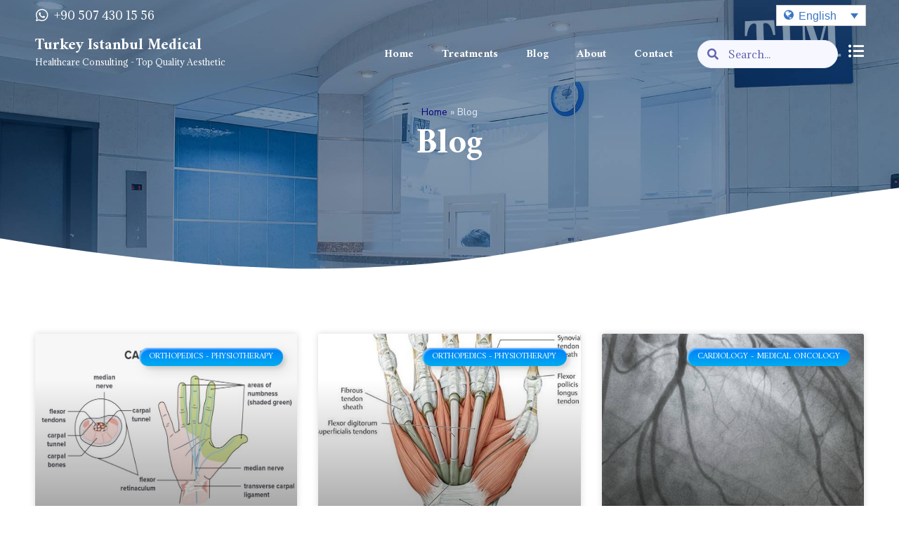

--- FILE ---
content_type: text/html; charset=UTF-8
request_url: https://turkeyistanbulmedical.com/blog/9/
body_size: 25110
content:
<!doctype html>
<html lang="en-US">
<head>
	<meta charset="UTF-8">
		<meta name="viewport" content="width=device-width, initial-scale=1">
	<link rel="profile" href="https://gmpg.org/xfn/11">
	<meta name='robots' content='index, follow, max-image-preview:large, max-snippet:-1, max-video-preview:-1' />
<link rel="alternate" hreflang="ar" href="https://turkeyistanbulmedical.com/ar/%d9%85%d9%82%d8%a7%d9%84%d8%a7%d8%aa-%d8%b7%d8%a8%d9%8a%d8%a9/" />
<link rel="alternate" hreflang="en" href="https://turkeyistanbulmedical.com/blog/" />
<link rel="alternate" hreflang="fr" href="https://turkeyistanbulmedical.com/fr/blog/" />
<link rel="alternate" hreflang="tr" href="https://turkeyistanbulmedical.com/tr/blog/" />

	<!-- This site is optimized with the Yoast SEO Premium plugin v17.5 (Yoast SEO v18.4.1) - https://yoast.com/wordpress/plugins/seo/ -->
	<title>Blog - Turkey Istanbul Medical</title><style id="rocket-critical-css">html{line-height:1.15;-webkit-text-size-adjust:100%}*,:after,:before{-webkit-box-sizing:border-box;box-sizing:border-box}body{margin:0;font-family:-apple-system,BlinkMacSystemFont,Segoe UI,Roboto,Helvetica Neue,Arial,Noto Sans,sans-serif;font-size:1rem;font-weight:400;line-height:1.5;color:#333;background-color:#fff}h2,h3{margin-top:.5rem;margin-bottom:1rem;font-family:inherit;font-weight:500;line-height:1.2;color:inherit}h2{font-size:2rem}h3{font-size:1.75rem}p{margin-top:0;margin-bottom:.9rem}a{background-color:transparent;text-decoration:none;color:#c36}strong{font-weight:bolder}img{border-style:none;height:auto;max-width:100%}input{font-family:inherit;font-size:1rem;line-height:1.5;margin:0}input[type=search]{width:100%;border:1px solid #666;border-radius:3px;padding:.5rem 1rem}input{overflow:visible}[type=search]{-webkit-appearance:textfield;outline-offset:-2px}[type=search]::-webkit-search-decoration{-webkit-appearance:none}::-webkit-file-upload-button{-webkit-appearance:button;font:inherit}li,ul{margin-top:0;margin-bottom:0;border:0;outline:0;font-size:100%;vertical-align:baseline;background:transparent}.site-navigation{grid-area:nav-menu;display:-webkit-box;display:-ms-flexbox;display:flex;-webkit-box-align:center;-ms-flex-align:center;align-items:center;-webkit-box-pack:end;-ms-flex-pack:end;justify-content:flex-end;-webkit-box-flex:1;-ms-flex-positive:1;flex-grow:1}@font-face{font-display:swap;font-family:eicons;src:url(https://turkeyistanbulmedical.com/wp-content/plugins/elementor/assets/lib/eicons/fonts/eicons.eot?5.11.0);src:url(https://turkeyistanbulmedical.com/wp-content/plugins/elementor/assets/lib/eicons/fonts/eicons.eot?5.11.0#iefix) format("embedded-opentype"),url(https://turkeyistanbulmedical.com/wp-content/plugins/elementor/assets/lib/eicons/fonts/eicons.woff2?5.11.0) format("woff2"),url(https://turkeyistanbulmedical.com/wp-content/plugins/elementor/assets/lib/eicons/fonts/eicons.woff?5.11.0) format("woff"),url(https://turkeyistanbulmedical.com/wp-content/plugins/elementor/assets/lib/eicons/fonts/eicons.ttf?5.11.0) format("truetype"),url(https://turkeyistanbulmedical.com/wp-content/plugins/elementor/assets/lib/eicons/fonts/eicons.svg?5.11.0#eicon) format("svg");font-weight:400;font-style:normal}[class^=eicon]{display:inline-block;font-family:eicons;font-size:inherit;font-weight:400;font-style:normal;font-variant:normal;line-height:1;text-rendering:auto;-webkit-font-smoothing:antialiased;-moz-osx-font-smoothing:grayscale}.eicon-menu-bar:before{content:'\e816'}@keyframes fadeIn{from{opacity:0}to{opacity:1}}.elementor-screen-only{position:absolute;top:-10000em;width:1px;height:1px;margin:-1px;padding:0;overflow:hidden;clip:rect(0,0,0,0);border:0}.elementor{-webkit-hyphens:manual;-ms-hyphens:manual;hyphens:manual}.elementor *,.elementor :after,.elementor :before{-webkit-box-sizing:border-box;box-sizing:border-box}.elementor a{-webkit-box-shadow:none;box-shadow:none;text-decoration:none}.elementor img{height:auto;max-width:100%;border:none;-webkit-border-radius:0;border-radius:0;-webkit-box-shadow:none;box-shadow:none}.elementor .elementor-background-overlay{height:100%;width:100%;top:0;left:0;position:absolute}.elementor-widget-wrap .elementor-element.elementor-widget__width-auto{max-width:100%}.elementor-align-center{text-align:center}:root{--page-title-display:block}.elementor-section{position:relative}.elementor-section .elementor-container{display:-webkit-box;display:-ms-flexbox;display:flex;margin-right:auto;margin-left:auto;position:relative}@media (max-width:1024px){.elementor-section .elementor-container{-ms-flex-wrap:wrap;flex-wrap:wrap}}.elementor-section.elementor-section-boxed>.elementor-container{max-width:1140px}.elementor-section.elementor-section-items-middle>.elementor-container{-webkit-box-align:center;-ms-flex-align:center;align-items:center}.elementor-widget-wrap{position:relative;width:100%;-ms-flex-wrap:wrap;flex-wrap:wrap;-ms-flex-line-pack:start;align-content:flex-start}.elementor:not(.elementor-bc-flex-widget) .elementor-widget-wrap{display:-webkit-box;display:-ms-flexbox;display:flex}.elementor-widget-wrap>.elementor-element{width:100%}.elementor-widget{position:relative}.elementor-widget:not(:last-child){margin-bottom:20px}.elementor-widget:not(:last-child).elementor-widget__width-auto{margin-bottom:0}.elementor-column{min-height:1px}.elementor-column{position:relative;display:-webkit-box;display:-ms-flexbox;display:flex}.elementor-column-gap-default>.elementor-column>.elementor-element-populated{padding:10px}@media (min-width:768px){.elementor-column.elementor-col-50{width:50%}.elementor-column.elementor-col-100{width:100%}}@media (max-width:767px){.elementor-column{width:100%}}.elementor-grid{display:grid;grid-column-gap:var(--grid-column-gap);grid-row-gap:var(--grid-row-gap)}.elementor-grid-3 .elementor-grid{grid-template-columns:repeat(3,1fr)}@media (max-width:1024px){.elementor-grid-tablet-2 .elementor-grid{grid-template-columns:repeat(2,1fr)}}@media (max-width:767px){.elementor-grid-mobile-1 .elementor-grid{grid-template-columns:repeat(1,1fr)}}@media (min-width:1025px){#elementor-device-mode:after{content:"desktop"}}@media (min-width:768px) and (max-width:1024px){#elementor-device-mode:after{content:"tablet"}}@media (max-width:767px){#elementor-device-mode:after{content:"mobile"}}[class^=eicon]{display:inline-block;font-family:eicons;font-size:inherit;font-weight:400;font-style:normal;font-variant:normal;line-height:1;text-rendering:auto;-webkit-font-smoothing:antialiased;-moz-osx-font-smoothing:grayscale}.eicon-menu-bar:before{content:"\e816"}.elementor-heading-title{padding:0;margin:0;line-height:1}.elementor-widget-heading .elementor-heading-title[class*=elementor-size-]>a{color:inherit;font-size:inherit;line-height:inherit}.elementor-icon{display:inline-block;line-height:1;color:#818a91;font-size:50px;text-align:center}.elementor-icon i{width:1em;height:1em;position:relative;display:block}.elementor-icon i:before{position:absolute;left:50%;-webkit-transform:translateX(-50%);-ms-transform:translateX(-50%);transform:translateX(-50%)}.elementor-widget .elementor-icon-list-items{list-style-type:none;margin:0;padding:0}.elementor-widget .elementor-icon-list-item{margin:0;padding:0;position:relative}.elementor-widget .elementor-icon-list-item:after{position:absolute;bottom:0;width:100%}.elementor-widget .elementor-icon-list-item,.elementor-widget .elementor-icon-list-item a{display:-webkit-box;display:-ms-flexbox;display:flex;-webkit-box-align:start;-ms-flex-align:start;align-items:flex-start}.elementor-widget .elementor-icon-list-icon+.elementor-icon-list-text{-ms-flex-item-align:center;align-self:center;padding-left:5px}.elementor-widget .elementor-icon-list-icon{-ms-flex-negative:0;flex-shrink:0}.elementor-widget .elementor-icon-list-icon i{width:1.25em}.elementor-widget.elementor-list-item-link-full_width a{width:100%}.elementor-widget:not(.elementor-align-right) .elementor-icon-list-item:after{left:0}.elementor-widget:not(.elementor-align-left) .elementor-icon-list-item:after{right:0}@media (max-width:1024px){.elementor-widget:not(.elementor-tablet-align-right) .elementor-icon-list-item:after{left:0}.elementor-widget:not(.elementor-tablet-align-left) .elementor-icon-list-item:after{right:0}}@media (max-width:767px){.elementor-widget:not(.elementor-mobile-align-right) .elementor-icon-list-item:after{left:0}.elementor-widget:not(.elementor-mobile-align-left) .elementor-icon-list-item:after{right:0}}.elementor-shape{overflow:hidden;position:absolute;left:0;width:100%;line-height:0;direction:ltr}.elementor-shape-bottom{bottom:-1px}.elementor-shape-bottom:not([data-negative=true]) svg{z-index:-1}.elementor-shape[data-negative=false].elementor-shape-bottom{-webkit-transform:rotate(180deg);-ms-transform:rotate(180deg);transform:rotate(180deg)}.elementor-shape svg{display:block;width:calc(100% + 1.3px);position:relative;left:50%;-webkit-transform:translateX(-50%);-ms-transform:translateX(-50%);transform:translateX(-50%)}.elementor-shape .elementor-shape-fill{fill:#fff;-webkit-transform-origin:center;-ms-transform-origin:center;transform-origin:center;-webkit-transform:rotateY(0deg);transform:rotateY(0deg)}.elementor .elementor-element ul.elementor-icon-list-items{padding:0}.elementor-portfolio.elementor-grid{display:grid}@media (max-width:767px){.elementor .elementor-hidden-phone{display:none}}@media (min-width:768px) and (max-width:1024px){.elementor .elementor-hidden-tablet{display:none}}.elementor-kit-8{--e-global-color-primary:#04007C;--e-global-color-secondary:#6CB33F;--e-global-color-text:#000000;--e-global-color-accent:#0057C1;--e-global-color-5069e84:#FFFFFF;--e-global-color-cd6a36c:#F7F8FF;--e-global-color-811e97a:#E8EBFF;--e-global-color-66891eb:#E3F0F9;--e-global-color-7de1640:#101010;--e-global-typography-primary-font-family:"Amiri";--e-global-typography-primary-font-weight:600;--e-global-typography-secondary-font-family:"Nunito Sans";--e-global-typography-secondary-font-weight:400;--e-global-typography-text-font-family:"Adamina";--e-global-typography-text-font-weight:400;--e-global-typography-accent-font-family:"Amiri";--e-global-typography-accent-font-weight:500}.elementor-kit-8 a{color:var(--e-global-color-primary)}.elementor-kit-8 h2{font-size:22px}.elementor-kit-8 h3{font-size:20px}.elementor-section.elementor-section-boxed>.elementor-container{max-width:1200px}.elementor-widget:not(:last-child){margin-bottom:20px}@media (max-width:1024px){.elementor-section.elementor-section-boxed>.elementor-container{max-width:1024px}}@media (max-width:767px){.elementor-section.elementor-section-boxed>.elementor-container{max-width:767px}}::-webkit-scrollbar{-webkit-appearance:none;width:7px}::-webkit-scrollbar{width:10px}::-webkit-scrollbar-thumb{border-radius:4px;background-color:rgba(0,28,56,0.80);box-shadow:0 0 1px rgb(255 255 255 / 50%)}.elementor-posts-container:not(.elementor-posts-masonry){-webkit-box-align:stretch;-ms-flex-align:stretch;align-items:stretch}.elementor-posts-container .elementor-post{padding:0;margin:0}.elementor-posts-container .elementor-post__thumbnail{overflow:hidden}.elementor-posts-container .elementor-post__thumbnail img{display:block;width:100%;max-height:none;max-width:none}.elementor-posts-container .elementor-post__thumbnail__link{position:relative;display:block;width:100%}.elementor-posts-container.elementor-has-item-ratio .elementor-post__thumbnail{top:0;left:0;right:0;bottom:0}.elementor-posts-container.elementor-has-item-ratio .elementor-post__thumbnail img{height:auto;position:absolute;top:calc(50% + 1px);left:calc(50% + 1px);-webkit-transform:scale(1.01) translate(-50%,-50%);-ms-transform:scale(1.01) translate(-50%,-50%);transform:scale(1.01) translate(-50%,-50%)}.elementor-posts-container.elementor-has-item-ratio .elementor-post__thumbnail.elementor-fit-height img{height:100%;width:auto}.elementor-portfolio__filters{list-style:none;display:-webkit-box;display:-ms-flexbox;display:flex;-ms-flex-wrap:wrap;flex-wrap:wrap;-webkit-box-pack:center;-ms-flex-pack:center;justify-content:center;padding:0;margin:0}.elementor-portfolio__filter{margin:0;padding:8px}.elementor-portfolio-item{-ms-flex-item-align:start;align-self:flex-start;-webkit-transform-style:preserve-3d;transform-style:preserve-3d;overflow:hidden;margin:0}.elementor-portfolio-item__title{margin:0;padding:0;line-height:1;font-size:18px;color:#fff}.elementor-portfolio-item__overlay{opacity:0;position:absolute;top:0;left:0;right:0;bottom:0;padding:15px;display:-webkit-box;display:-ms-flexbox;display:flex;-webkit-box-orient:vertical;-webkit-box-direction:normal;-ms-flex-direction:column;flex-direction:column;-webkit-box-pack:center;-ms-flex-pack:center;justify-content:center;text-align:center;overflow:hidden;background-color:rgba(129,138,145,.8)}.elementor-portfolio.elementor-has-item-ratio .elementor-post__thumbnail{position:absolute;background-color:rgba(0,0,0,.1)}.elementor-portfolio.elementor-has-item-ratio .elementor-post__thumbnail__link{padding-bottom:56.25%}.elementor ul li.elementor-portfolio__filter{list-style-type:none}.elementor-item:after,.elementor-item:before{display:block;position:absolute}.elementor-item:not(:hover):not(:focus):not(.elementor-item-active):not(.highlighted):after,.elementor-item:not(:hover):not(:focus):not(.elementor-item-active):not(.highlighted):before{opacity:0}.elementor-item-active:after,.elementor-item-active:before{-webkit-transform:scale(1);-ms-transform:scale(1);transform:scale(1)}.elementor-nav-menu--main .elementor-nav-menu a{padding:13px 20px}.elementor-nav-menu--layout-horizontal{display:-webkit-box;display:-ms-flexbox;display:flex}.elementor-nav-menu--layout-horizontal .elementor-nav-menu{display:-webkit-box;display:-ms-flexbox;display:flex;-ms-flex-wrap:wrap;flex-wrap:wrap}.elementor-nav-menu--layout-horizontal .elementor-nav-menu a{white-space:nowrap}.elementor-widget-nav-menu .elementor-widget-container{display:-webkit-box;display:-ms-flexbox;display:flex;-webkit-box-orient:vertical;-webkit-box-direction:normal;-ms-flex-direction:column;flex-direction:column}.elementor-nav-menu{position:relative;z-index:2}.elementor-nav-menu:after{content:"\00a0";display:block;height:0;font:0/0 serif;clear:both;visibility:hidden;overflow:hidden}.elementor-nav-menu,.elementor-nav-menu li{display:block;list-style:none;margin:0;padding:0;line-height:normal}.elementor-nav-menu a,.elementor-nav-menu li{position:relative}.elementor-nav-menu li{border-width:0}.elementor-nav-menu a{display:-webkit-box;display:-ms-flexbox;display:flex;-webkit-box-align:center;-ms-flex-align:center;align-items:center}.elementor-nav-menu a{padding:10px 20px;line-height:20px}.elementor-nav-menu--dropdown .elementor-item.elementor-item-active{background-color:#55595c;color:#fff}.elementor-menu-toggle{display:-webkit-box;display:-ms-flexbox;display:flex;-webkit-box-align:center;-ms-flex-align:center;align-items:center;-webkit-box-pack:center;-ms-flex-pack:center;justify-content:center;font-size:22px;padding:.25em;border:0 solid;border-radius:3px;background-color:rgba(0,0,0,.05);color:#494c4f}.elementor-nav-menu--dropdown{background-color:#fff;font-size:13px}.elementor-nav-menu--dropdown.elementor-nav-menu__container{margin-top:10px;-webkit-transform-origin:top;-ms-transform-origin:top;transform-origin:top;overflow:auto}.elementor-nav-menu--dropdown a{color:#494c4f;-webkit-box-pack:justify;-ms-flex-pack:justify;justify-content:space-between}.elementor-nav-menu--toggle .elementor-menu-toggle:not(.elementor-active)+.elementor-nav-menu__container{-webkit-transform:scaleY(0);-ms-transform:scaleY(0);transform:scaleY(0);max-height:0}@media (min-width:1025px){.elementor-nav-menu--dropdown-tablet .elementor-menu-toggle,.elementor-nav-menu--dropdown-tablet .elementor-nav-menu--dropdown{display:none}}@media (max-width:1024px){.elementor-nav-menu--dropdown-tablet .elementor-nav-menu--main{display:none}}.elementor-location-header:before{content:"";display:table;clear:both}.elementor-search-form{display:block}.elementor-search-form input[type=search]{margin:0;border:0;padding:0;display:inline-block;vertical-align:middle;white-space:normal;background:none;line-height:1;min-width:0;font-size:15px;-webkit-appearance:none;-moz-appearance:none}.elementor-search-form__container{display:-webkit-box;display:-ms-flexbox;display:flex;overflow:hidden;border:0 solid transparent;min-height:50px}.elementor-search-form__container:not(.elementor-search-form--full-screen){background:#eceeef}.elementor-search-form__input{-ms-flex-preferred-size:100%;flex-basis:100%;color:#55595c}.elementor-search-form__input::-webkit-input-placeholder{color:inherit;font-family:inherit;opacity:.6}.elementor-search-form__input:-ms-input-placeholder{color:inherit;font-family:inherit;opacity:.6}.elementor-search-form__input:-moz-placeholder,.elementor-search-form__input::-moz-placeholder{color:inherit;font-family:inherit;opacity:.6}.elementor-search-form__input::-ms-input-placeholder{color:inherit;font-family:inherit;opacity:.6}.elementor-search-form--skin-minimal .elementor-search-form__icon{opacity:.6;display:-webkit-box;display:-ms-flexbox;display:flex;-webkit-box-align:center;-ms-flex-align:center;align-items:center;-webkit-box-pack:end;-ms-flex-pack:end;justify-content:flex-end;color:#55595c}.elementor-icon-list-items .elementor-icon-list-item .elementor-icon-list-text{display:inline-block}.elementor-widget-breadcrumbs{font-size:.85em}.elementor-widget-breadcrumbs p{margin-bottom:0}.elementor-widget-heading .elementor-heading-title{color:var(--e-global-color-primary);font-family:var(--e-global-typography-primary-font-family),Sans-serif;font-weight:var(--e-global-typography-primary-font-weight)}.elementor-widget-text-editor{color:var(--e-global-color-text);font-family:var(--e-global-typography-text-font-family),Sans-serif;font-weight:var(--e-global-typography-text-font-weight)}.elementor-widget-icon.elementor-view-default .elementor-icon{color:var(--e-global-color-primary);border-color:var(--e-global-color-primary)}.elementor-widget-icon-list .elementor-icon-list-icon i{color:var(--e-global-color-primary)}.elementor-widget-icon-list .elementor-icon-list-text{color:var(--e-global-color-secondary)}.elementor-widget-icon-list .elementor-icon-list-item,.elementor-widget-icon-list .elementor-icon-list-item a{font-family:var(--e-global-typography-text-font-family),Sans-serif;font-weight:var(--e-global-typography-text-font-weight)}.elementor-widget-portfolio a .elementor-portfolio-item__overlay{background-color:var(--e-global-color-accent)}.elementor-widget-portfolio .elementor-portfolio-item__title{font-family:var(--e-global-typography-primary-font-family),Sans-serif;font-weight:var(--e-global-typography-primary-font-weight)}.elementor-widget-portfolio .elementor-portfolio__filter{color:var(--e-global-color-text);font-family:var(--e-global-typography-primary-font-family),Sans-serif;font-weight:var(--e-global-typography-primary-font-weight)}.elementor-widget-portfolio .elementor-portfolio__filter.elementor-active{color:var(--e-global-color-primary)}.elementor-widget-nav-menu .elementor-nav-menu .elementor-item{font-family:var(--e-global-typography-primary-font-family),Sans-serif;font-weight:var(--e-global-typography-primary-font-weight)}.elementor-widget-nav-menu .elementor-nav-menu--main .elementor-item{color:var(--e-global-color-text)}.elementor-widget-nav-menu .elementor-nav-menu--main .elementor-item.elementor-item-active{color:var(--e-global-color-accent)}.elementor-widget-nav-menu .elementor-nav-menu--main:not(.e--pointer-framed) .elementor-item:before,.elementor-widget-nav-menu .elementor-nav-menu--main:not(.e--pointer-framed) .elementor-item:after{background-color:var(--e-global-color-accent)}.elementor-widget-nav-menu .elementor-nav-menu--dropdown .elementor-item{font-family:var(--e-global-typography-accent-font-family),Sans-serif;font-weight:var(--e-global-typography-accent-font-weight)}.elementor-widget-search-form input[type="search"].elementor-search-form__input{font-family:var(--e-global-typography-text-font-family),Sans-serif;font-weight:var(--e-global-typography-text-font-weight)}.elementor-widget-search-form .elementor-search-form__input,.elementor-widget-search-form .elementor-search-form__icon{color:var(--e-global-color-text)}.elementor-widget-breadcrumbs{font-family:var(--e-global-typography-secondary-font-family),Sans-serif;font-weight:var(--e-global-typography-secondary-font-weight)}.elementor-3873 .elementor-element.elementor-element-af7ce11>.elementor-container{min-height:400px}.elementor-3873 .elementor-element.elementor-element-af7ce11:not(.elementor-motion-effects-element-type-background){background-image:url("https://turkeyistanbulmedical.com/wp-content/uploads/2021/05/s2.jpg");background-position:center center;background-repeat:no-repeat;background-size:cover}.elementor-3873 .elementor-element.elementor-element-af7ce11>.elementor-background-overlay{background-color:transparent;background-image:linear-gradient(180deg,#002E5B 100%,#04007C 100%);opacity:0.5}.elementor-3873 .elementor-element.elementor-element-af7ce11{margin-top:-120px;margin-bottom:0px}.elementor-3873 .elementor-element.elementor-element-af7ce11>.elementor-shape-bottom svg{width:calc(255% + 1.3px);height:152px;transform:translateX(-50%) rotateY(180deg)}.elementor-3873 .elementor-element.elementor-element-c82bd5d>.elementor-widget-wrap>.elementor-widget:not(.elementor-widget__width-auto):not(.elementor-widget__width-initial):not(:last-child):not(.elementor-absolute){margin-bottom:10px}.elementor-3873 .elementor-element.elementor-element-8ed577b{color:var(--e-global-color-66891eb)}.elementor-3873 .elementor-element.elementor-element-a67614c{text-align:center}.elementor-3873 .elementor-element.elementor-element-a67614c .elementor-heading-title{color:var(--e-global-color-5069e84);font-family:"Amiri",Sans-serif;font-size:50px;font-weight:600}.elementor-3873 .elementor-element.elementor-element-5fc14d1{margin-top:75px;margin-bottom:75px}.elementor-3873 .elementor-element.elementor-element-11666d6>.elementor-widget-wrap>.elementor-widget:not(.elementor-widget__width-auto):not(.elementor-widget__width-initial):not(:last-child):not(.elementor-absolute){margin-bottom:75px}.elementor-3873 .elementor-element.elementor-element-b3d0bbf{text-align:center;color:var(--e-global-color-primary)}.elementor-3873 .elementor-element.elementor-element-b3d0bbf>.elementor-widget-container{padding:0% 10% 0% 10%}.elementor-3873 .elementor-element.elementor-element-536dc4c .elementor-post__thumbnail__link{padding-bottom:calc(0.9 * 100%)}.elementor-3873 .elementor-element.elementor-element-536dc4c:after{content:"0.9";position:absolute;color:transparent}.elementor-3873 .elementor-element.elementor-element-536dc4c{--grid-column-gap:25px;--grid-row-gap:25px}.elementor-3873 .elementor-element.elementor-element-536dc4c .elementor-portfolio-item__img,.elementor-3873 .elementor-element.elementor-element-536dc4c .elementor-portfolio-item__overlay{border-radius:5px 5px 5px 5px}.elementor-3873 .elementor-element.elementor-element-536dc4c a .elementor-portfolio-item__overlay{background-color:#0057C194}.elementor-3873 .elementor-element.elementor-element-536dc4c .elementor-portfolio__filter:not(:last-child){margin-right:calc(10px/2)}.elementor-3873 .elementor-element.elementor-element-536dc4c .elementor-portfolio__filter:not(:first-child){margin-left:calc(10px/2)}.elementor-3873 .elementor-element.elementor-element-536dc4c .elementor-portfolio__filters{margin-bottom:24px}@media (max-width:767px){.elementor-3873 .elementor-element.elementor-element-b3d0bbf>.elementor-widget-container{padding:0px 0px 0px 0px}}.elementor-posts-container .elementor-post{box-shadow:0px 0px 20px 1px rgb(0 0 0 / 10%)}.elementor-13 .elementor-element.elementor-element-721b067:not(.elementor-motion-effects-element-type-background),.elementor-13 .elementor-element.elementor-element-0f5158a:not(.elementor-motion-effects-element-type-background){background-color:#ffffff00!important}.elementor-13 .elementor-element.elementor-element-721b067,.elementor-13 .elementor-element.elementor-element-0f5158a{border-width:0px!important;box-shadow:none!important}.elementor-widget-icon-list .elementor-icon-list-icon i,.elementor-13 .elementor-element.elementor-element-b403002 .elementor-icon-list-text,.elementor-13 .elementor-element.elementor-element-bb572e5 .elementor-heading-title,.elementor-13 .elementor-element.elementor-element-231e5fb .elementor-heading-title,.elementor-widget-nav-menu .elementor-nav-menu--main .elementor-item,.elementor-13 .elementor-element.elementor-element-98d48c5 .elementor-icon{color:#ffffff!important}.elementor-3885 .elementor-element.elementor-element-721b067:not(.elementor-motion-effects-element-type-background){background-color:var(--e-global-color-cd6a36c)}.elementor-3885 .elementor-element.elementor-element-721b067{border-style:solid;border-width:0px 0px 1px 0px;border-color:var(--e-global-color-811e97a);z-index:4}.elementor-3885 .elementor-element.elementor-element-7e81b0a.elementor-column.elementor-element[data-element_type="column"]>.elementor-widget-wrap.elementor-element-populated{align-content:center;align-items:center}.elementor-3885 .elementor-element.elementor-element-7e81b0a>.elementor-element-populated{padding:7px 7px 7px 7px}.elementor-3885 .elementor-element.elementor-element-b403002 .elementor-icon-list-icon i{font-size:20px}.elementor-3885 .elementor-element.elementor-element-b403002 .elementor-icon-list-icon{text-align:center}.elementor-3885 .elementor-element.elementor-element-b403002 .elementor-icon-list-text{color:var(--e-global-color-primary)}.elementor-3885 .elementor-element.elementor-element-b403002 .elementor-icon-list-item,.elementor-3885 .elementor-element.elementor-element-b403002 .elementor-icon-list-item a{font-family:"Adamina",Sans-serif;font-weight:400}.elementor-3885 .elementor-element.elementor-element-407d729>.elementor-element-populated{padding:7px 7px 7px 7px}.elementor-3885 .elementor-element.elementor-element-0f5158a:not(.elementor-motion-effects-element-type-background){background-color:var(--e-global-color-5069e84)}.elementor-3885 .elementor-element.elementor-element-0f5158a{border-style:solid;border-width:0px 0px 1px 0px;border-color:var(--e-global-color-811e97a);box-shadow:0px 10px 35px 0px rgba(0,0,0,0.2);z-index:1}.elementor-3885 .elementor-element.elementor-element-5e4a556>.elementor-widget-wrap>.elementor-widget:not(.elementor-widget__width-auto):not(.elementor-widget__width-initial):not(:last-child):not(.elementor-absolute){margin-bottom:0px}.elementor-3885 .elementor-element.elementor-element-bb572e5{text-align:left}.elementor-3885 .elementor-element.elementor-element-bb572e5 .elementor-heading-title{font-family:"Amiri",Sans-serif;font-weight:600}.elementor-3885 .elementor-element.elementor-element-231e5fb .elementor-heading-title{font-family:"Adamina",Sans-serif;font-size:12px;font-weight:100}.elementor-3885 .elementor-element.elementor-element-729aee4.elementor-column.elementor-element[data-element_type="column"]>.elementor-widget-wrap.elementor-element-populated{align-content:center;align-items:center}.elementor-3885 .elementor-element.elementor-element-729aee4.elementor-column>.elementor-widget-wrap{justify-content:flex-end}.elementor-3885 .elementor-element.elementor-element-4eed2c8 .elementor-menu-toggle{margin:0 auto}.elementor-3885 .elementor-element.elementor-element-4eed2c8{width:auto;max-width:auto}.elementor-3885 .elementor-element.elementor-element-1c7c79d .elementor-search-form__container{min-height:40px}body:not(.rtl) .elementor-3885 .elementor-element.elementor-element-1c7c79d .elementor-search-form__icon{padding-left:calc(40px / 3)}.elementor-3885 .elementor-element.elementor-element-1c7c79d .elementor-search-form__input{padding-left:calc(40px / 3);padding-right:calc(40px / 3)}.elementor-3885 .elementor-element.elementor-element-1c7c79d .elementor-search-form__input,.elementor-3885 .elementor-element.elementor-element-1c7c79d .elementor-search-form__icon{color:#04007C}.elementor-3885 .elementor-element.elementor-element-1c7c79d:not(.elementor-search-form--skin-full_screen) .elementor-search-form__container{background-color:var(--e-global-color-cd6a36c);border-color:var(--e-global-color-811e97a);border-width:1px 1px 1px 1px;border-radius:25px}.elementor-3885 .elementor-element.elementor-element-1c7c79d>.elementor-widget-container{margin:0px 15px 0px 15px}.elementor-3885 .elementor-element.elementor-element-1c7c79d{width:auto;max-width:auto}.elementor-3885 .elementor-element.elementor-element-98d48c5 .elementor-icon-wrapper{text-align:center}.elementor-3885 .elementor-element.elementor-element-98d48c5 .elementor-icon{font-size:22px}.elementor-3885 .elementor-element.elementor-element-98d48c5{width:auto;max-width:auto}@media (max-width:1024px){.elementor-3885 .elementor-element.elementor-element-98d48c5>.elementor-widget-container{margin:0px 8px 0px 0px}}@media (min-width:768px){.elementor-3885 .elementor-element.elementor-element-5e4a556{width:30%}.elementor-3885 .elementor-element.elementor-element-729aee4{width:70%}}@media (max-width:1024px) and (min-width:768px){.elementor-3885 .elementor-element.elementor-element-5e4a556{width:50%}.elementor-3885 .elementor-element.elementor-element-729aee4{width:50%}}@media (max-width:767px){.elementor-3885 .elementor-element.elementor-element-7e81b0a{width:50%}.elementor-3885 .elementor-element.elementor-element-7e81b0a.elementor-column.elementor-element[data-element_type="column"]>.elementor-widget-wrap.elementor-element-populated{align-content:center;align-items:center}.elementor-3885 .elementor-element.elementor-element-7e81b0a.elementor-column>.elementor-widget-wrap{justify-content:flex-start}.elementor-3885 .elementor-element.elementor-element-b403002 .elementor-icon-list-icon i{font-size:16px}.elementor-3885 .elementor-element.elementor-element-b403002 .elementor-icon-list-item,.elementor-3885 .elementor-element.elementor-element-b403002 .elementor-icon-list-item a{font-size:12px}.elementor-3885 .elementor-element.elementor-element-407d729{width:50%}.elementor-3885 .elementor-element.elementor-element-407d729.elementor-column>.elementor-widget-wrap{justify-content:flex-end}.elementor-3885 .elementor-element.elementor-element-407d729>.elementor-element-populated{padding:0px 0px 0px 0px}.elementor-3885 .elementor-element.elementor-element-5e4a556{width:80%}.elementor-3885 .elementor-element.elementor-element-bb572e5 .elementor-heading-title{font-size:20px}.elementor-3885 .elementor-element.elementor-element-231e5fb .elementor-heading-title{font-size:10px}.elementor-3885 .elementor-element.elementor-element-729aee4{width:20%}}.wpml-ls-legacy-dropdown{width:8em!important;float:right}.wpml-ls-legacy-dropdown a.wpml-ls-item-toggle:before{padding-right:7px;font-family:"fontAwesome";content:"\f0ac"}.wpml-ls-legacy-dropdown a{color:#3976c2!important}@media only screen and (max-width:600px){.wpml-ls-legacy-dropdown{width:9em!important;float:right;padding:8px}}.elementor-13 .elementor-element.elementor-element-1c7c79d .elementor-search-form__container{min-height:40px;width:200px}#cookie-notice{position:fixed;min-width:100%;height:auto;z-index:100000;font-size:13px;letter-spacing:0;line-height:20px;left:0;text-align:center;font-weight:400;font-family:-apple-system,BlinkMacSystemFont,Arial,Roboto,"Helvetica Neue",sans-serif}#cookie-notice,#cookie-notice *{-webkit-box-sizing:border-box;-moz-box-sizing:border-box;box-sizing:border-box}#cookie-notice.cn-animated{-webkit-animation-duration:0.5s!important;animation-duration:0.5s!important;-webkit-animation-fill-mode:both;animation-fill-mode:both}#cookie-notice .cookie-notice-container{display:block}.cn-position-bottom{bottom:0}.cookie-notice-container{padding:15px 30px;text-align:center;width:100%;z-index:2}.cn-close-icon{position:absolute;right:15px;top:50%;margin-top:-10px;width:15px;height:15px;opacity:.5;padding:10px;outline:none}.cn-close-icon:before,.cn-close-icon:after{position:absolute;content:' ';height:15px;width:2px;top:3px;background-color:#fff}.cn-close-icon:before{transform:rotate(45deg)}.cn-close-icon:after{transform:rotate(-45deg)}#cookie-notice .cn-button{margin:0 0 0 10px}.cn-button.bootstrap{font-family:-apple-system,BlinkMacSystemFont,Arial,Roboto,"Helvetica Neue",sans-serif;font-weight:400;font-size:13px;letter-spacing:.25px;line-height:20px;margin:0;text-align:center;text-transform:none;display:inline-block;touch-action:manipulation;white-space:nowrap;outline:none;box-shadow:none;text-shadow:none;border:none;-webkit-border-radius:3px;-moz-border-radius:3px;border-radius:3px;text-decoration:none;padding:8.5px 10px;line-height:1}.cn-button.bootstrap{color:#fff;background:#20C19E}.cn-text-container{margin:0 0 6px 0}.cn-text-container,.cn-buttons-container{display:inline-block}#cookie-notice.cookie-notice-visible.cn-effect-fade{-webkit-animation-name:fadeIn;animation-name:fadeIn}#cookie-notice.cn-effect-fade{-webkit-animation-name:fadeOut;animation-name:fadeOut}@-webkit-keyframes fadeIn{from{opacity:0}to{opacity:1}}@keyframes fadeIn{from{opacity:0}to{opacity:1}}@-webkit-keyframes fadeOut{from{opacity:1}to{opacity:0}}@keyframes fadeOut{from{opacity:1}to{opacity:0}}@media all and (max-width:900px){.cookie-notice-container #cn-notice-text{display:block}.cookie-notice-container #cn-notice-buttons{display:block}#cookie-notice .cn-button{margin:0 5px 5px 5px}}@media all and (max-width:480px){.cookie-notice-container{padding:15px 25px}}.fa,.fab,.fas{-moz-osx-font-smoothing:grayscale;-webkit-font-smoothing:antialiased;display:inline-block;font-style:normal;font-variant:normal;text-rendering:auto;line-height:1}.fa-list-ul:before{content:"\f0ca"}.fa-search:before{content:"\f002"}.fa-whatsapp:before{content:"\f232"}@font-face{font-family:"Font Awesome 5 Brands";font-style:normal;font-weight:400;font-display:swap;src:url(https://turkeyistanbulmedical.com/wp-content/plugins/elementor/assets/lib/font-awesome/webfonts/fa-brands-400.eot);src:url(https://turkeyistanbulmedical.com/wp-content/plugins/elementor/assets/lib/font-awesome/webfonts/fa-brands-400.eot?#iefix) format("embedded-opentype"),url(https://turkeyistanbulmedical.com/wp-content/plugins/elementor/assets/lib/font-awesome/webfonts/fa-brands-400.woff2) format("woff2"),url(https://turkeyistanbulmedical.com/wp-content/plugins/elementor/assets/lib/font-awesome/webfonts/fa-brands-400.woff) format("woff"),url(https://turkeyistanbulmedical.com/wp-content/plugins/elementor/assets/lib/font-awesome/webfonts/fa-brands-400.ttf) format("truetype"),url(https://turkeyistanbulmedical.com/wp-content/plugins/elementor/assets/lib/font-awesome/webfonts/fa-brands-400.svg#fontawesome) format("svg")}.fab{font-family:"Font Awesome 5 Brands";font-weight:400}@font-face{font-family:"Font Awesome 5 Free";font-style:normal;font-weight:900;font-display:swap;src:url(https://turkeyistanbulmedical.com/wp-content/plugins/elementor/assets/lib/font-awesome/webfonts/fa-solid-900.eot);src:url(https://turkeyistanbulmedical.com/wp-content/plugins/elementor/assets/lib/font-awesome/webfonts/fa-solid-900.eot?#iefix) format("embedded-opentype"),url(https://turkeyistanbulmedical.com/wp-content/plugins/elementor/assets/lib/font-awesome/webfonts/fa-solid-900.woff2) format("woff2"),url(https://turkeyistanbulmedical.com/wp-content/plugins/elementor/assets/lib/font-awesome/webfonts/fa-solid-900.woff) format("woff"),url(https://turkeyistanbulmedical.com/wp-content/plugins/elementor/assets/lib/font-awesome/webfonts/fa-solid-900.ttf) format("truetype"),url(https://turkeyistanbulmedical.com/wp-content/plugins/elementor/assets/lib/font-awesome/webfonts/fa-solid-900.svg#fontawesome) format("svg")}.fa,.fas{font-family:"Font Awesome 5 Free";font-weight:900}@keyframes fadeIn{from{opacity:0;visibility:hidden}to{opacity:1;visibility:visible}}.wpml-ls-legacy-dropdown{width:15.5em;max-width:100%}.wpml-ls-legacy-dropdown>ul{position:relative;padding:0;margin:0!important;list-style-type:none}.wpml-ls-legacy-dropdown .wpml-ls-item{padding:0;margin:0;list-style-type:none}.wpml-ls-legacy-dropdown a{display:block;text-decoration:none;color:#444;border:1px solid #cdcdcd;background-color:#fff;padding:5px 10px;line-height:1}.wpml-ls-legacy-dropdown a span{vertical-align:middle}.wpml-ls-legacy-dropdown a.wpml-ls-item-toggle{position:relative;padding-right:-webkit-calc(10px + .7em + .7em);padding-right:calc(10px + .7em + .7em)}.wpml-ls-legacy-dropdown a.wpml-ls-item-toggle:after{content:'';vertical-align:middle;display:inline-block;border:.35em solid transparent;border-top:.5em solid;position:absolute;right:10px;top:-webkit-calc(50% - .175em);top:calc(50% - .175em)}.wpml-ls-legacy-dropdown .wpml-ls-sub-menu{visibility:hidden;position:absolute;top:100%;right:0;left:0;border-top:1px solid #cdcdcd;padding:0;margin:0;list-style-type:none;z-index:101}.wpml-ls-legacy-dropdown .wpml-ls-sub-menu a{border-width:0 1px 1px 1px}</style><link rel="preload" href="https://turkeyistanbulmedical.com/wp-content/cache/min/1/8062d4ca78ea9bcaa670d272645523f6.css" data-rocket-async="style" as="style" onload="this.onload=null;this.rel='stylesheet'" media="all" data-minify="1" />
	<link rel="canonical" href="https://turkeyistanbulmedical.com/blog/" />
	<meta property="og:locale" content="en_US" />
	<meta property="og:type" content="article" />
	<meta property="og:title" content="Blog" />
	<meta property="og:url" content="https://turkeyistanbulmedical.com/blog/" />
	<meta property="og:site_name" content="Turkey Istanbul Medical" />
	<meta property="article:modified_time" content="2021-05-09T17:00:22+00:00" />
	<meta name="twitter:card" content="summary_large_image" />
	<script type="application/ld+json" class="yoast-schema-graph">{"@context":"https://schema.org","@graph":[{"@type":"Organization","@id":"https://turkeyistanbulmedical.com/#organization","name":"Turkey Istanbul Medical","url":"https://turkeyistanbulmedical.com/","sameAs":[],"logo":{"@type":"ImageObject","@id":"https://turkeyistanbulmedical.com/#logo","inLanguage":"en-US","url":"https://turkeyistanbulmedical.com/wp-content/uploads/2021/04/cropped-TIM-1-1-1.png","contentUrl":"https://turkeyistanbulmedical.com/wp-content/uploads/2021/04/cropped-TIM-1-1-1.png","width":394,"height":324,"caption":"Turkey Istanbul Medical"},"image":{"@id":"https://turkeyistanbulmedical.com/#logo"}},{"@type":"WebSite","@id":"https://turkeyistanbulmedical.com/#website","url":"https://turkeyistanbulmedical.com/","name":"Turkey Istanbul Medical","description":"Healthcare consulting - Best Doctors and Hospital Istanbul","publisher":{"@id":"https://turkeyistanbulmedical.com/#organization"},"potentialAction":[{"@type":"SearchAction","target":{"@type":"EntryPoint","urlTemplate":"https://turkeyistanbulmedical.com/?s={search_term_string}"},"query-input":"required name=search_term_string"}],"inLanguage":"en-US"},{"@type":"WebPage","@id":"https://turkeyistanbulmedical.com/blog/#webpage","url":"https://turkeyistanbulmedical.com/blog/","name":"Blog - Turkey Istanbul Medical","isPartOf":{"@id":"https://turkeyistanbulmedical.com/#website"},"datePublished":"2021-05-05T14:13:49+00:00","dateModified":"2021-05-09T17:00:22+00:00","breadcrumb":{"@id":"https://turkeyistanbulmedical.com/blog/#breadcrumb"},"inLanguage":"en-US","potentialAction":[{"@type":"ReadAction","target":["https://turkeyistanbulmedical.com/blog/"]}]},{"@type":"BreadcrumbList","@id":"https://turkeyistanbulmedical.com/blog/#breadcrumb","itemListElement":[{"@type":"ListItem","position":1,"name":"Home","item":"https://turkeyistanbulmedical.com/"},{"@type":"ListItem","position":2,"name":"Blog"}]}]}</script>
	<!-- / Yoast SEO Premium plugin. -->


<link rel='dns-prefetch' href='//www.google.com' />
<link rel='dns-prefetch' href='//maxcdn.bootstrapcdn.com' />
<link rel='dns-prefetch' href='//c0.wp.com' />
<link href='https://fonts.gstatic.com' crossorigin rel='preconnect' />
<link rel="alternate" type="application/rss+xml" title="Turkey Istanbul Medical &raquo; Feed" href="https://turkeyistanbulmedical.com/feed/" />
<link rel="alternate" type="application/rss+xml" title="Turkey Istanbul Medical &raquo; Comments Feed" href="https://turkeyistanbulmedical.com/comments/feed/" />
<style type="text/css">
img.wp-smiley,
img.emoji {
	display: inline !important;
	border: none !important;
	box-shadow: none !important;
	height: 1em !important;
	width: 1em !important;
	margin: 0 0.07em !important;
	vertical-align: -0.1em !important;
	background: none !important;
	padding: 0 !important;
}
</style>
	


<style id='wp-block-library-inline-css' type='text/css'>
.has-text-align-justify{text-align:justify;}
</style>


<style id='global-styles-inline-css' type='text/css'>
body{--wp--preset--color--black: #000000;--wp--preset--color--cyan-bluish-gray: #abb8c3;--wp--preset--color--white: #ffffff;--wp--preset--color--pale-pink: #f78da7;--wp--preset--color--vivid-red: #cf2e2e;--wp--preset--color--luminous-vivid-orange: #ff6900;--wp--preset--color--luminous-vivid-amber: #fcb900;--wp--preset--color--light-green-cyan: #7bdcb5;--wp--preset--color--vivid-green-cyan: #00d084;--wp--preset--color--pale-cyan-blue: #8ed1fc;--wp--preset--color--vivid-cyan-blue: #0693e3;--wp--preset--color--vivid-purple: #9b51e0;--wp--preset--gradient--vivid-cyan-blue-to-vivid-purple: linear-gradient(135deg,rgba(6,147,227,1) 0%,rgb(155,81,224) 100%);--wp--preset--gradient--light-green-cyan-to-vivid-green-cyan: linear-gradient(135deg,rgb(122,220,180) 0%,rgb(0,208,130) 100%);--wp--preset--gradient--luminous-vivid-amber-to-luminous-vivid-orange: linear-gradient(135deg,rgba(252,185,0,1) 0%,rgba(255,105,0,1) 100%);--wp--preset--gradient--luminous-vivid-orange-to-vivid-red: linear-gradient(135deg,rgba(255,105,0,1) 0%,rgb(207,46,46) 100%);--wp--preset--gradient--very-light-gray-to-cyan-bluish-gray: linear-gradient(135deg,rgb(238,238,238) 0%,rgb(169,184,195) 100%);--wp--preset--gradient--cool-to-warm-spectrum: linear-gradient(135deg,rgb(74,234,220) 0%,rgb(151,120,209) 20%,rgb(207,42,186) 40%,rgb(238,44,130) 60%,rgb(251,105,98) 80%,rgb(254,248,76) 100%);--wp--preset--gradient--blush-light-purple: linear-gradient(135deg,rgb(255,206,236) 0%,rgb(152,150,240) 100%);--wp--preset--gradient--blush-bordeaux: linear-gradient(135deg,rgb(254,205,165) 0%,rgb(254,45,45) 50%,rgb(107,0,62) 100%);--wp--preset--gradient--luminous-dusk: linear-gradient(135deg,rgb(255,203,112) 0%,rgb(199,81,192) 50%,rgb(65,88,208) 100%);--wp--preset--gradient--pale-ocean: linear-gradient(135deg,rgb(255,245,203) 0%,rgb(182,227,212) 50%,rgb(51,167,181) 100%);--wp--preset--gradient--electric-grass: linear-gradient(135deg,rgb(202,248,128) 0%,rgb(113,206,126) 100%);--wp--preset--gradient--midnight: linear-gradient(135deg,rgb(2,3,129) 0%,rgb(40,116,252) 100%);--wp--preset--duotone--dark-grayscale: url('#wp-duotone-dark-grayscale');--wp--preset--duotone--grayscale: url('#wp-duotone-grayscale');--wp--preset--duotone--purple-yellow: url('#wp-duotone-purple-yellow');--wp--preset--duotone--blue-red: url('#wp-duotone-blue-red');--wp--preset--duotone--midnight: url('#wp-duotone-midnight');--wp--preset--duotone--magenta-yellow: url('#wp-duotone-magenta-yellow');--wp--preset--duotone--purple-green: url('#wp-duotone-purple-green');--wp--preset--duotone--blue-orange: url('#wp-duotone-blue-orange');--wp--preset--font-size--small: 13px;--wp--preset--font-size--medium: 20px;--wp--preset--font-size--large: 36px;--wp--preset--font-size--x-large: 42px;}.has-black-color{color: var(--wp--preset--color--black) !important;}.has-cyan-bluish-gray-color{color: var(--wp--preset--color--cyan-bluish-gray) !important;}.has-white-color{color: var(--wp--preset--color--white) !important;}.has-pale-pink-color{color: var(--wp--preset--color--pale-pink) !important;}.has-vivid-red-color{color: var(--wp--preset--color--vivid-red) !important;}.has-luminous-vivid-orange-color{color: var(--wp--preset--color--luminous-vivid-orange) !important;}.has-luminous-vivid-amber-color{color: var(--wp--preset--color--luminous-vivid-amber) !important;}.has-light-green-cyan-color{color: var(--wp--preset--color--light-green-cyan) !important;}.has-vivid-green-cyan-color{color: var(--wp--preset--color--vivid-green-cyan) !important;}.has-pale-cyan-blue-color{color: var(--wp--preset--color--pale-cyan-blue) !important;}.has-vivid-cyan-blue-color{color: var(--wp--preset--color--vivid-cyan-blue) !important;}.has-vivid-purple-color{color: var(--wp--preset--color--vivid-purple) !important;}.has-black-background-color{background-color: var(--wp--preset--color--black) !important;}.has-cyan-bluish-gray-background-color{background-color: var(--wp--preset--color--cyan-bluish-gray) !important;}.has-white-background-color{background-color: var(--wp--preset--color--white) !important;}.has-pale-pink-background-color{background-color: var(--wp--preset--color--pale-pink) !important;}.has-vivid-red-background-color{background-color: var(--wp--preset--color--vivid-red) !important;}.has-luminous-vivid-orange-background-color{background-color: var(--wp--preset--color--luminous-vivid-orange) !important;}.has-luminous-vivid-amber-background-color{background-color: var(--wp--preset--color--luminous-vivid-amber) !important;}.has-light-green-cyan-background-color{background-color: var(--wp--preset--color--light-green-cyan) !important;}.has-vivid-green-cyan-background-color{background-color: var(--wp--preset--color--vivid-green-cyan) !important;}.has-pale-cyan-blue-background-color{background-color: var(--wp--preset--color--pale-cyan-blue) !important;}.has-vivid-cyan-blue-background-color{background-color: var(--wp--preset--color--vivid-cyan-blue) !important;}.has-vivid-purple-background-color{background-color: var(--wp--preset--color--vivid-purple) !important;}.has-black-border-color{border-color: var(--wp--preset--color--black) !important;}.has-cyan-bluish-gray-border-color{border-color: var(--wp--preset--color--cyan-bluish-gray) !important;}.has-white-border-color{border-color: var(--wp--preset--color--white) !important;}.has-pale-pink-border-color{border-color: var(--wp--preset--color--pale-pink) !important;}.has-vivid-red-border-color{border-color: var(--wp--preset--color--vivid-red) !important;}.has-luminous-vivid-orange-border-color{border-color: var(--wp--preset--color--luminous-vivid-orange) !important;}.has-luminous-vivid-amber-border-color{border-color: var(--wp--preset--color--luminous-vivid-amber) !important;}.has-light-green-cyan-border-color{border-color: var(--wp--preset--color--light-green-cyan) !important;}.has-vivid-green-cyan-border-color{border-color: var(--wp--preset--color--vivid-green-cyan) !important;}.has-pale-cyan-blue-border-color{border-color: var(--wp--preset--color--pale-cyan-blue) !important;}.has-vivid-cyan-blue-border-color{border-color: var(--wp--preset--color--vivid-cyan-blue) !important;}.has-vivid-purple-border-color{border-color: var(--wp--preset--color--vivid-purple) !important;}.has-vivid-cyan-blue-to-vivid-purple-gradient-background{background: var(--wp--preset--gradient--vivid-cyan-blue-to-vivid-purple) !important;}.has-light-green-cyan-to-vivid-green-cyan-gradient-background{background: var(--wp--preset--gradient--light-green-cyan-to-vivid-green-cyan) !important;}.has-luminous-vivid-amber-to-luminous-vivid-orange-gradient-background{background: var(--wp--preset--gradient--luminous-vivid-amber-to-luminous-vivid-orange) !important;}.has-luminous-vivid-orange-to-vivid-red-gradient-background{background: var(--wp--preset--gradient--luminous-vivid-orange-to-vivid-red) !important;}.has-very-light-gray-to-cyan-bluish-gray-gradient-background{background: var(--wp--preset--gradient--very-light-gray-to-cyan-bluish-gray) !important;}.has-cool-to-warm-spectrum-gradient-background{background: var(--wp--preset--gradient--cool-to-warm-spectrum) !important;}.has-blush-light-purple-gradient-background{background: var(--wp--preset--gradient--blush-light-purple) !important;}.has-blush-bordeaux-gradient-background{background: var(--wp--preset--gradient--blush-bordeaux) !important;}.has-luminous-dusk-gradient-background{background: var(--wp--preset--gradient--luminous-dusk) !important;}.has-pale-ocean-gradient-background{background: var(--wp--preset--gradient--pale-ocean) !important;}.has-electric-grass-gradient-background{background: var(--wp--preset--gradient--electric-grass) !important;}.has-midnight-gradient-background{background: var(--wp--preset--gradient--midnight) !important;}.has-small-font-size{font-size: var(--wp--preset--font-size--small) !important;}.has-medium-font-size{font-size: var(--wp--preset--font-size--medium) !important;}.has-large-font-size{font-size: var(--wp--preset--font-size--large) !important;}.has-x-large-font-size{font-size: var(--wp--preset--font-size--x-large) !important;}
</style>















<style id='rocket-lazyload-inline-css' type='text/css'>
.rll-youtube-player{position:relative;padding-bottom:56.23%;height:0;overflow:hidden;max-width:100%;}.rll-youtube-player iframe{position:absolute;top:0;left:0;width:100%;height:100%;z-index:100;background:0 0}.rll-youtube-player img{bottom:0;display:block;left:0;margin:auto;max-width:100%;width:100%;position:absolute;right:0;top:0;border:none;height:auto;cursor:pointer;-webkit-transition:.4s all;-moz-transition:.4s all;transition:.4s all}.rll-youtube-player img:hover{-webkit-filter:brightness(75%)}.rll-youtube-player .play{height:72px;width:72px;left:50%;top:50%;margin-left:-36px;margin-top:-36px;position:absolute;background:url(https://turkeyistanbulmedical.com/wp-content/plugins/wp-rocket/assets/img/youtube.png) no-repeat;cursor:pointer}
</style>
<link crossorigin="anonymous" rel='preload'   href='https://fonts.googleapis.com/css?family=Amiri%3A100%2C100italic%2C200%2C200italic%2C300%2C300italic%2C400%2C400italic%2C500%2C500italic%2C600%2C600italic%2C700%2C700italic%2C800%2C800italic%2C900%2C900italic%7CNunito+Sans%3A100%2C100italic%2C200%2C200italic%2C300%2C300italic%2C400%2C400italic%2C500%2C500italic%2C600%2C600italic%2C700%2C700italic%2C800%2C800italic%2C900%2C900italic%7CAdamina%3A100%2C100italic%2C200%2C200italic%2C300%2C300italic%2C400%2C400italic%2C500%2C500italic%2C600%2C600italic%2C700%2C700italic%2C800%2C800italic%2C900%2C900italic&#038;display=swap&#038;ver=6.0.3' data-rocket-async="style" as="style" onload="this.onload=null;this.rel='stylesheet'" type='text/css' media='all' />




<script type='text/javascript' src='https://c0.wp.com/c/6.0.3/wp-includes/js/jquery/jquery.min.js' id='jquery-core-js' defer></script>
<script data-minify="1" type='text/javascript' src='https://turkeyistanbulmedical.com/wp-content/cache/min/1/c/6.0.3/wp-includes/js/jquery/jquery-migrate.min.js?ver=1701248236' id='jquery-migrate-js' defer></script>
<script type='text/javascript' id='google-recaptcha-js-extra'>
/* <![CDATA[ */
var dwqa_gcv2 = {"public_key":"6Le84qsUAAAAAO03VBA91heBQ-Ft8UoAExYdjNuj"};
/* ]]> */
</script>
<script type='text/javascript' src='https://www.google.com/recaptcha/api.js?ver=6.0.3' id='google-recaptcha-js'></script>
<link rel="https://api.w.org/" href="https://turkeyistanbulmedical.com/wp-json/" /><link rel="alternate" type="application/json" href="https://turkeyistanbulmedical.com/wp-json/wp/v2/pages/22" /><link rel="EditURI" type="application/rsd+xml" title="RSD" href="https://turkeyistanbulmedical.com/xmlrpc.php?rsd" />
<link rel="wlwmanifest" type="application/wlwmanifest+xml" href="https://turkeyistanbulmedical.com/wp-includes/wlwmanifest.xml" /> 
<meta name="generator" content="WordPress 6.0.3" />
<link rel='shortlink' href='https://turkeyistanbulmedical.com/?p=22' />
<link rel="alternate" type="application/json+oembed" href="https://turkeyistanbulmedical.com/wp-json/oembed/1.0/embed?url=https%3A%2F%2Fturkeyistanbulmedical.com%2Fblog%2F" />
<link rel="alternate" type="text/xml+oembed" href="https://turkeyistanbulmedical.com/wp-json/oembed/1.0/embed?url=https%3A%2F%2Fturkeyistanbulmedical.com%2Fblog%2F&#038;format=xml" />
<meta name="generator" content="WPML ver:4.4.9 stt:5,1,4,53;" />
	<style>img#wpstats{display:none}</style>
		<!-- There is no amphtml version available for this URL. --><link rel="icon" href="https://turkeyistanbulmedical.com/wp-content/uploads/2021/04/cropped-TIM-1-1-1-150x150.png" sizes="32x32" />
<link rel="icon" href="https://turkeyistanbulmedical.com/wp-content/uploads/2021/04/cropped-TIM-1-1-1.png" sizes="192x192" />
<link rel="apple-touch-icon" href="https://turkeyistanbulmedical.com/wp-content/uploads/2021/04/cropped-TIM-1-1-1.png" />
<meta name="msapplication-TileImage" content="https://turkeyistanbulmedical.com/wp-content/uploads/2021/04/cropped-TIM-1-1-1.png" />
<script data-rocketlazyloadscript='https://pagead2.googlesyndication.com/pagead/js/adsbygoogle.js?client=ca-pub-9759929012841074' async 
     crossorigin="anonymous"></script>
<!-- Google tag (gtag.js) - Google Analytics -->
<script data-rocketlazyloadscript='https://www.googletagmanager.com/gtag/js?id=UA-246685133-1' async ></script>
<script data-rocketlazyloadscript='[data-uri]' ></script><noscript><style id="rocket-lazyload-nojs-css">.rll-youtube-player, [data-lazy-src]{display:none !important;}</style></noscript><script>
/*! loadCSS rel=preload polyfill. [c]2017 Filament Group, Inc. MIT License */
(function(w){"use strict";if(!w.loadCSS){w.loadCSS=function(){}}
var rp=loadCSS.relpreload={};rp.support=(function(){var ret;try{ret=w.document.createElement("link").relList.supports("preload")}catch(e){ret=!1}
return function(){return ret}})();rp.bindMediaToggle=function(link){var finalMedia=link.media||"all";function enableStylesheet(){link.media=finalMedia}
if(link.addEventListener){link.addEventListener("load",enableStylesheet)}else if(link.attachEvent){link.attachEvent("onload",enableStylesheet)}
setTimeout(function(){link.rel="stylesheet";link.media="only x"});setTimeout(enableStylesheet,3000)};rp.poly=function(){if(rp.support()){return}
var links=w.document.getElementsByTagName("link");for(var i=0;i<links.length;i++){var link=links[i];if(link.rel==="preload"&&link.getAttribute("as")==="style"&&!link.getAttribute("data-loadcss")){link.setAttribute("data-loadcss",!0);rp.bindMediaToggle(link)}}};if(!rp.support()){rp.poly();var run=w.setInterval(rp.poly,500);if(w.addEventListener){w.addEventListener("load",function(){rp.poly();w.clearInterval(run)})}else if(w.attachEvent){w.attachEvent("onload",function(){rp.poly();w.clearInterval(run)})}}
if(typeof exports!=="undefined"){exports.loadCSS=loadCSS}
else{w.loadCSS=loadCSS}}(typeof global!=="undefined"?global:this))
</script></head>
<body class="page-template page-template-elementor_header_footer page page-id-22 wp-custom-logo paged-9 page-paged-9 elementor-default elementor-template-full-width elementor-kit-8 elementor-page elementor-page-22">

<svg xmlns="http://www.w3.org/2000/svg" viewBox="0 0 0 0" width="0" height="0" focusable="false" role="none" style="visibility: hidden; position: absolute; left: -9999px; overflow: hidden;" ><defs><filter id="wp-duotone-dark-grayscale"><feColorMatrix color-interpolation-filters="sRGB" type="matrix" values=" .299 .587 .114 0 0 .299 .587 .114 0 0 .299 .587 .114 0 0 .299 .587 .114 0 0 " /><feComponentTransfer color-interpolation-filters="sRGB" ><feFuncR type="table" tableValues="0 0.49803921568627" /><feFuncG type="table" tableValues="0 0.49803921568627" /><feFuncB type="table" tableValues="0 0.49803921568627" /><feFuncA type="table" tableValues="1 1" /></feComponentTransfer><feComposite in2="SourceGraphic" operator="in" /></filter></defs></svg><svg xmlns="http://www.w3.org/2000/svg" viewBox="0 0 0 0" width="0" height="0" focusable="false" role="none" style="visibility: hidden; position: absolute; left: -9999px; overflow: hidden;" ><defs><filter id="wp-duotone-grayscale"><feColorMatrix color-interpolation-filters="sRGB" type="matrix" values=" .299 .587 .114 0 0 .299 .587 .114 0 0 .299 .587 .114 0 0 .299 .587 .114 0 0 " /><feComponentTransfer color-interpolation-filters="sRGB" ><feFuncR type="table" tableValues="0 1" /><feFuncG type="table" tableValues="0 1" /><feFuncB type="table" tableValues="0 1" /><feFuncA type="table" tableValues="1 1" /></feComponentTransfer><feComposite in2="SourceGraphic" operator="in" /></filter></defs></svg><svg xmlns="http://www.w3.org/2000/svg" viewBox="0 0 0 0" width="0" height="0" focusable="false" role="none" style="visibility: hidden; position: absolute; left: -9999px; overflow: hidden;" ><defs><filter id="wp-duotone-purple-yellow"><feColorMatrix color-interpolation-filters="sRGB" type="matrix" values=" .299 .587 .114 0 0 .299 .587 .114 0 0 .299 .587 .114 0 0 .299 .587 .114 0 0 " /><feComponentTransfer color-interpolation-filters="sRGB" ><feFuncR type="table" tableValues="0.54901960784314 0.98823529411765" /><feFuncG type="table" tableValues="0 1" /><feFuncB type="table" tableValues="0.71764705882353 0.25490196078431" /><feFuncA type="table" tableValues="1 1" /></feComponentTransfer><feComposite in2="SourceGraphic" operator="in" /></filter></defs></svg><svg xmlns="http://www.w3.org/2000/svg" viewBox="0 0 0 0" width="0" height="0" focusable="false" role="none" style="visibility: hidden; position: absolute; left: -9999px; overflow: hidden;" ><defs><filter id="wp-duotone-blue-red"><feColorMatrix color-interpolation-filters="sRGB" type="matrix" values=" .299 .587 .114 0 0 .299 .587 .114 0 0 .299 .587 .114 0 0 .299 .587 .114 0 0 " /><feComponentTransfer color-interpolation-filters="sRGB" ><feFuncR type="table" tableValues="0 1" /><feFuncG type="table" tableValues="0 0.27843137254902" /><feFuncB type="table" tableValues="0.5921568627451 0.27843137254902" /><feFuncA type="table" tableValues="1 1" /></feComponentTransfer><feComposite in2="SourceGraphic" operator="in" /></filter></defs></svg><svg xmlns="http://www.w3.org/2000/svg" viewBox="0 0 0 0" width="0" height="0" focusable="false" role="none" style="visibility: hidden; position: absolute; left: -9999px; overflow: hidden;" ><defs><filter id="wp-duotone-midnight"><feColorMatrix color-interpolation-filters="sRGB" type="matrix" values=" .299 .587 .114 0 0 .299 .587 .114 0 0 .299 .587 .114 0 0 .299 .587 .114 0 0 " /><feComponentTransfer color-interpolation-filters="sRGB" ><feFuncR type="table" tableValues="0 0" /><feFuncG type="table" tableValues="0 0.64705882352941" /><feFuncB type="table" tableValues="0 1" /><feFuncA type="table" tableValues="1 1" /></feComponentTransfer><feComposite in2="SourceGraphic" operator="in" /></filter></defs></svg><svg xmlns="http://www.w3.org/2000/svg" viewBox="0 0 0 0" width="0" height="0" focusable="false" role="none" style="visibility: hidden; position: absolute; left: -9999px; overflow: hidden;" ><defs><filter id="wp-duotone-magenta-yellow"><feColorMatrix color-interpolation-filters="sRGB" type="matrix" values=" .299 .587 .114 0 0 .299 .587 .114 0 0 .299 .587 .114 0 0 .299 .587 .114 0 0 " /><feComponentTransfer color-interpolation-filters="sRGB" ><feFuncR type="table" tableValues="0.78039215686275 1" /><feFuncG type="table" tableValues="0 0.94901960784314" /><feFuncB type="table" tableValues="0.35294117647059 0.47058823529412" /><feFuncA type="table" tableValues="1 1" /></feComponentTransfer><feComposite in2="SourceGraphic" operator="in" /></filter></defs></svg><svg xmlns="http://www.w3.org/2000/svg" viewBox="0 0 0 0" width="0" height="0" focusable="false" role="none" style="visibility: hidden; position: absolute; left: -9999px; overflow: hidden;" ><defs><filter id="wp-duotone-purple-green"><feColorMatrix color-interpolation-filters="sRGB" type="matrix" values=" .299 .587 .114 0 0 .299 .587 .114 0 0 .299 .587 .114 0 0 .299 .587 .114 0 0 " /><feComponentTransfer color-interpolation-filters="sRGB" ><feFuncR type="table" tableValues="0.65098039215686 0.40392156862745" /><feFuncG type="table" tableValues="0 1" /><feFuncB type="table" tableValues="0.44705882352941 0.4" /><feFuncA type="table" tableValues="1 1" /></feComponentTransfer><feComposite in2="SourceGraphic" operator="in" /></filter></defs></svg><svg xmlns="http://www.w3.org/2000/svg" viewBox="0 0 0 0" width="0" height="0" focusable="false" role="none" style="visibility: hidden; position: absolute; left: -9999px; overflow: hidden;" ><defs><filter id="wp-duotone-blue-orange"><feColorMatrix color-interpolation-filters="sRGB" type="matrix" values=" .299 .587 .114 0 0 .299 .587 .114 0 0 .299 .587 .114 0 0 .299 .587 .114 0 0 " /><feComponentTransfer color-interpolation-filters="sRGB" ><feFuncR type="table" tableValues="0.098039215686275 1" /><feFuncG type="table" tableValues="0 0.66274509803922" /><feFuncB type="table" tableValues="0.84705882352941 0.41960784313725" /><feFuncA type="table" tableValues="1 1" /></feComponentTransfer><feComposite in2="SourceGraphic" operator="in" /></filter></defs></svg>		<div data-elementor-type="header" data-elementor-id="13" class="elementor elementor-13 elementor-location-header">
		<div class="elementor-section-wrap">
					<section class="elementor-section elementor-top-section elementor-element elementor-element-721b067 elementor-section-boxed elementor-section-height-default elementor-section-height-default" data-id="721b067" data-element_type="section" data-settings="{&quot;background_background&quot;:&quot;classic&quot;}">
						<div class="elementor-container elementor-column-gap-default">
					<div class="elementor-column elementor-col-50 elementor-top-column elementor-element elementor-element-7e81b0a" data-id="7e81b0a" data-element_type="column">
			<div class="elementor-widget-wrap elementor-element-populated">
								<div class="elementor-element elementor-element-b403002 elementor-icon-list--layout-traditional elementor-list-item-link-full_width elementor-widget elementor-widget-icon-list" data-id="b403002" data-element_type="widget" data-widget_type="icon-list.default">
				<div class="elementor-widget-container">
					<ul class="elementor-icon-list-items">
							<li class="elementor-icon-list-item">
											<a href="https://wa.me/905074301556?text=Hello.">

												<span class="elementor-icon-list-icon">
							<i aria-hidden="true" class="fab fa-whatsapp"></i>						</span>
										<span class="elementor-icon-list-text">+90 507 430 15 56</span>
											</a>
									</li>
						</ul>
				</div>
				</div>
					</div>
		</div>
				<div class="elementor-column elementor-col-50 elementor-top-column elementor-element elementor-element-407d729" data-id="407d729" data-element_type="column">
			<div class="elementor-widget-wrap elementor-element-populated">
								<div class="elementor-element elementor-element-cf09dea elementor-widget elementor-widget-shortcode" data-id="cf09dea" data-element_type="widget" data-widget_type="shortcode.default">
				<div class="elementor-widget-container">
					<div class="elementor-shortcode">
<div
	 class="wpml-ls-sidebars- wpml-ls wpml-ls-legacy-dropdown js-wpml-ls-legacy-dropdown">
	<ul>

		<li tabindex="0" class="wpml-ls-slot- wpml-ls-item wpml-ls-item-en wpml-ls-current-language wpml-ls-item-legacy-dropdown">
			<a href="#" class="js-wpml-ls-item-toggle wpml-ls-item-toggle"><span class="wpml-ls-native">English</span></a>

			<ul class="wpml-ls-sub-menu">
				
					<li class="wpml-ls-slot- wpml-ls-item wpml-ls-item-ar wpml-ls-first-item">
						<a href="https://turkeyistanbulmedical.com/ar/%d9%85%d9%82%d8%a7%d9%84%d8%a7%d8%aa-%d8%b7%d8%a8%d9%8a%d8%a9/" class="wpml-ls-link"><span class="wpml-ls-native" lang="ar">العربية</span></a>
					</li>

				
					<li class="wpml-ls-slot- wpml-ls-item wpml-ls-item-fr">
						<a href="https://turkeyistanbulmedical.com/fr/blog/" class="wpml-ls-link"><span class="wpml-ls-native" lang="fr">Français</span></a>
					</li>

				
					<li class="wpml-ls-slot- wpml-ls-item wpml-ls-item-tr wpml-ls-last-item">
						<a href="https://turkeyistanbulmedical.com/tr/blog/" class="wpml-ls-link"><span class="wpml-ls-native" lang="tr">Türkçe</span></a>
					</li>

							</ul>

		</li>

	</ul>
</div>
</div>
				</div>
				</div>
					</div>
		</div>
							</div>
		</section>
				<section class="elementor-section elementor-top-section elementor-element elementor-element-0f5158a elementor-section-boxed elementor-section-height-default elementor-section-height-default" data-id="0f5158a" data-element_type="section" data-settings="{&quot;background_background&quot;:&quot;classic&quot;,&quot;sticky&quot;:&quot;top&quot;,&quot;sticky_on&quot;:[&quot;desktop&quot;,&quot;tablet&quot;,&quot;mobile&quot;],&quot;sticky_offset&quot;:0,&quot;sticky_effects_offset&quot;:0}">
						<div class="elementor-container elementor-column-gap-default">
					<div class="elementor-column elementor-col-50 elementor-top-column elementor-element elementor-element-5e4a556" data-id="5e4a556" data-element_type="column">
			<div class="elementor-widget-wrap elementor-element-populated">
								<div class="elementor-element elementor-element-bb572e5 elementor-widget elementor-widget-heading" data-id="bb572e5" data-element_type="widget" data-widget_type="heading.default">
				<div class="elementor-widget-container">
			<h2 class="elementor-heading-title elementor-size-default"><a href="https://turkeyistanbulmedical.com">Turkey Istanbul Medical</a></h2>		</div>
				</div>
				<div class="elementor-element elementor-element-231e5fb elementor-widget elementor-widget-heading" data-id="231e5fb" data-element_type="widget" data-widget_type="heading.default">
				<div class="elementor-widget-container">
			<span class="elementor-heading-title elementor-size-default">Healthcare Consulting - Top Quality Aesthetic</span>		</div>
				</div>
					</div>
		</div>
				<div class="elementor-column elementor-col-50 elementor-top-column elementor-element elementor-element-729aee4" data-id="729aee4" data-element_type="column">
			<div class="elementor-widget-wrap elementor-element-populated">
								<div class="elementor-element elementor-element-4eed2c8 elementor-widget__width-auto elementor-hidden-tablet elementor-hidden-phone elementor-nav-menu--indicator-classic elementor-nav-menu--dropdown-tablet elementor-nav-menu__text-align-aside elementor-nav-menu--toggle elementor-nav-menu--burger elementor-widget elementor-widget-nav-menu" data-id="4eed2c8" data-element_type="widget" data-settings="{&quot;layout&quot;:&quot;horizontal&quot;,&quot;toggle&quot;:&quot;burger&quot;}" data-widget_type="nav-menu.default">
				<div class="elementor-widget-container">
						<nav role="navigation" class="elementor-nav-menu--main elementor-nav-menu__container elementor-nav-menu--layout-horizontal e--pointer-text e--animation-grow"><ul id="menu-1-4eed2c8" class="elementor-nav-menu"><li class="menu-item menu-item-type-post_type menu-item-object-page menu-item-home menu-item-580"><a href="https://turkeyistanbulmedical.com/" class="elementor-item">Home</a></li>
<li class="menu-item menu-item-type-post_type menu-item-object-page menu-item-1049"><a href="https://turkeyistanbulmedical.com/treatments/" class="elementor-item">Treatments</a></li>
<li class="menu-item menu-item-type-post_type menu-item-object-page current-menu-item page_item page-item-22 current_page_item menu-item-582"><a href="https://turkeyistanbulmedical.com/blog/" aria-current="page" class="elementor-item elementor-item-active">Blog</a></li>
<li class="menu-item menu-item-type-post_type menu-item-object-page menu-item-581"><a href="https://turkeyistanbulmedical.com/about/" class="elementor-item">About</a></li>
<li class="menu-item menu-item-type-post_type menu-item-object-page menu-item-583"><a href="https://turkeyistanbulmedical.com/contact/" class="elementor-item">Contact</a></li>
</ul></nav>
					<div class="elementor-menu-toggle" role="button" tabindex="0" aria-label="Menu Toggle" aria-expanded="false">
			<i class="eicon-menu-bar" aria-hidden="true"></i>
			<span class="elementor-screen-only">Menu</span>
		</div>
			<nav class="elementor-nav-menu--dropdown elementor-nav-menu__container" role="navigation" aria-hidden="true"><ul id="menu-2-4eed2c8" class="elementor-nav-menu"><li class="menu-item menu-item-type-post_type menu-item-object-page menu-item-home menu-item-580"><a href="https://turkeyistanbulmedical.com/" class="elementor-item">Home</a></li>
<li class="menu-item menu-item-type-post_type menu-item-object-page menu-item-1049"><a href="https://turkeyistanbulmedical.com/treatments/" class="elementor-item">Treatments</a></li>
<li class="menu-item menu-item-type-post_type menu-item-object-page current-menu-item page_item page-item-22 current_page_item menu-item-582"><a href="https://turkeyistanbulmedical.com/blog/" aria-current="page" class="elementor-item elementor-item-active">Blog</a></li>
<li class="menu-item menu-item-type-post_type menu-item-object-page menu-item-581"><a href="https://turkeyistanbulmedical.com/about/" class="elementor-item">About</a></li>
<li class="menu-item menu-item-type-post_type menu-item-object-page menu-item-583"><a href="https://turkeyistanbulmedical.com/contact/" class="elementor-item">Contact</a></li>
</ul></nav>
				</div>
				</div>
				<div class="elementor-element elementor-element-1c7c79d elementor-search-form--skin-minimal elementor-widget__width-auto elementor-hidden-phone elementor-widget elementor-widget-search-form" data-id="1c7c79d" data-element_type="widget" data-settings="{&quot;skin&quot;:&quot;minimal&quot;}" data-widget_type="search-form.default">
				<div class="elementor-widget-container">
					<form class="elementor-search-form" role="search" action="https://turkeyistanbulmedical.com" method="get">
									<div class="elementor-search-form__container">
									<div class="elementor-search-form__icon">
						<i class="fa fa-search" aria-hidden="true"></i>
						<span class="elementor-screen-only">Search</span>
					</div>
								<input placeholder="Search..." class="elementor-search-form__input" type="search" name="s" title="Search" value="">
				<input type='hidden' name='lang' value='en' />											</div>
		</form>
				</div>
				</div>
				<div class="elementor-element elementor-element-98d48c5 elementor-widget__width-auto elementor-view-default elementor-widget elementor-widget-icon" data-id="98d48c5" data-element_type="widget" data-widget_type="icon.default">
				<div class="elementor-widget-container">
					<div class="elementor-icon-wrapper">
			<a class="elementor-icon" href="#elementor-action%3Aaction%3Dpopup%3Aopen%26settings%3DeyJpZCI6MzgzNiwidG9nZ2xlIjpmYWxzZX0%3D">
			<i aria-hidden="true" class="fas fa-list-ul"></i>			</a>
		</div>
				</div>
				</div>
					</div>
		</div>
							</div>
		</section>
				</div>
		</div>
				<div data-elementor-type="wp-page" data-elementor-id="22" class="elementor elementor-22">
									<section class="elementor-section elementor-top-section elementor-element elementor-element-bdd23ea elementor-section-height-min-height elementor-section-boxed elementor-section-height-default elementor-section-items-middle" data-id="bdd23ea" data-element_type="section" data-settings="{&quot;background_background&quot;:&quot;classic&quot;,&quot;shape_divider_bottom&quot;:&quot;waves&quot;}">
							<div class="elementor-background-overlay"></div>
						<div class="elementor-shape elementor-shape-bottom" data-negative="false">
			<svg xmlns="http://www.w3.org/2000/svg" viewBox="0 0 1000 100" preserveAspectRatio="none">
	<path class="elementor-shape-fill" d="M421.9,6.5c22.6-2.5,51.5,0.4,75.5,5.3c23.6,4.9,70.9,23.5,100.5,35.7c75.8,32.2,133.7,44.5,192.6,49.7
	c23.6,2.1,48.7,3.5,103.4-2.5c54.7-6,106.2-25.6,106.2-25.6V0H0v30.3c0,0,72,32.6,158.4,30.5c39.2-0.7,92.8-6.7,134-22.4
	c21.2-8.1,52.2-18.2,79.7-24.2C399.3,7.9,411.6,7.5,421.9,6.5z"/>
</svg>		</div>
					<div class="elementor-container elementor-column-gap-default">
					<div class="elementor-column elementor-col-100 elementor-top-column elementor-element elementor-element-128ee76" data-id="128ee76" data-element_type="column">
			<div class="elementor-widget-wrap elementor-element-populated">
								<div class="elementor-element elementor-element-e2feae9 elementor-align-center elementor-widget elementor-widget-breadcrumbs" data-id="e2feae9" data-element_type="widget" data-widget_type="breadcrumbs.default">
				<div class="elementor-widget-container">
			<p id="breadcrumbs"><span><span><a href="https://turkeyistanbulmedical.com/">Home</a> » <span class="breadcrumb_last" aria-current="page">Blog</span></span></span></p>		</div>
				</div>
				<div class="elementor-element elementor-element-24f8aba elementor-widget elementor-widget-heading" data-id="24f8aba" data-element_type="widget" data-widget_type="heading.default">
				<div class="elementor-widget-container">
			<h2 class="elementor-heading-title elementor-size-default"><a href="https://turkeyistanbulmedical.com/blog/">Blog</a></h2>		</div>
				</div>
					</div>
		</div>
							</div>
		</section>
				<section class="elementor-section elementor-top-section elementor-element elementor-element-ed9502b elementor-section-boxed elementor-section-height-default elementor-section-height-default" data-id="ed9502b" data-element_type="section">
						<div class="elementor-container elementor-column-gap-default">
					<div class="elementor-column elementor-col-100 elementor-top-column elementor-element elementor-element-9661aba" data-id="9661aba" data-element_type="column">
			<div class="elementor-widget-wrap elementor-element-populated">
								<div class="elementor-element elementor-element-19f24f7 elementor-grid-3 elementor-grid-tablet-2 elementor-grid-mobile-1 elementor-posts--thumbnail-top elementor-card-shadow-yes elementor-posts__hover-gradient elementor-widget elementor-widget-posts" data-id="19f24f7" data-element_type="widget" data-settings="{&quot;cards_columns&quot;:&quot;3&quot;,&quot;cards_columns_tablet&quot;:&quot;2&quot;,&quot;cards_columns_mobile&quot;:&quot;1&quot;,&quot;cards_row_gap&quot;:{&quot;unit&quot;:&quot;px&quot;,&quot;size&quot;:35,&quot;sizes&quot;:[]}}" data-widget_type="posts.cards">
				<div class="elementor-widget-container">
					<div class="elementor-posts-container elementor-posts elementor-posts--skin-cards elementor-grid">
				<article class="elementor-post elementor-grid-item post-9476 post type-post status-publish format-standard has-post-thumbnail hentry category-orthopedics-physiotherapy tag-carpal-tunnel-syndrome">
			<div class="elementor-post__card">
				<a class="elementor-post__thumbnail__link" href="https://turkeyistanbulmedical.com/what-is-carpal-tunnel-syndrome/" >
			<div class="elementor-post__thumbnail"><img width="882" height="535" src="data:image/svg+xml,%3Csvg%20xmlns='http://www.w3.org/2000/svg'%20viewBox='0%200%20882%20535'%3E%3C/svg%3E" class="attachment-full size-full" alt="Carpal tunnel syndrome" data-lazy-srcset="https://turkeyistanbulmedical.com/wp-content/uploads/2023/06/Carpal-tunnel-syndrome.jpg 882w, https://turkeyistanbulmedical.com/wp-content/uploads/2023/06/Carpal-tunnel-syndrome-300x182.jpg 300w, https://turkeyistanbulmedical.com/wp-content/uploads/2023/06/Carpal-tunnel-syndrome-768x466.jpg 768w" data-lazy-sizes="(max-width: 882px) 100vw, 882px" data-lazy-src="https://turkeyistanbulmedical.com/wp-content/uploads/2023/06/Carpal-tunnel-syndrome.jpg" /><noscript><img width="882" height="535" src="https://turkeyistanbulmedical.com/wp-content/uploads/2023/06/Carpal-tunnel-syndrome.jpg" class="attachment-full size-full" alt="Carpal tunnel syndrome" srcset="https://turkeyistanbulmedical.com/wp-content/uploads/2023/06/Carpal-tunnel-syndrome.jpg 882w, https://turkeyistanbulmedical.com/wp-content/uploads/2023/06/Carpal-tunnel-syndrome-300x182.jpg 300w, https://turkeyistanbulmedical.com/wp-content/uploads/2023/06/Carpal-tunnel-syndrome-768x466.jpg 768w" sizes="(max-width: 882px) 100vw, 882px" /></noscript></div>
		</a>
				<div class="elementor-post__badge">Orthopedics - Physiotherapy</div>
				<div class="elementor-post__text">
				<h3 class="elementor-post__title">
			<a href="https://turkeyistanbulmedical.com/what-is-carpal-tunnel-syndrome/" >
				What is Carpal Tunnel Syndrome?			</a>
		</h3>
				</div>
					</div>
		</article>
				<article class="elementor-post elementor-grid-item post-9452 post type-post status-publish format-standard has-post-thumbnail hentry category-orthopedics-physiotherapy tag-flexor-tendon-injuries">
			<div class="elementor-post__card">
				<a class="elementor-post__thumbnail__link" href="https://turkeyistanbulmedical.com/what-is-flexor-tendon-injuries/" >
			<div class="elementor-post__thumbnail"><img width="564" height="749" src="data:image/svg+xml,%3Csvg%20xmlns='http://www.w3.org/2000/svg'%20viewBox='0%200%20564%20749'%3E%3C/svg%3E" class="attachment-full size-full" alt="Fleksor Tendon" data-lazy-srcset="https://turkeyistanbulmedical.com/wp-content/uploads/2023/06/Fleksor-Tendon.jpeg 564w, https://turkeyistanbulmedical.com/wp-content/uploads/2023/06/Fleksor-Tendon-226x300.jpeg 226w" data-lazy-sizes="(max-width: 564px) 100vw, 564px" data-lazy-src="https://turkeyistanbulmedical.com/wp-content/uploads/2023/06/Fleksor-Tendon.jpeg" /><noscript><img width="564" height="749" src="https://turkeyistanbulmedical.com/wp-content/uploads/2023/06/Fleksor-Tendon.jpeg" class="attachment-full size-full" alt="Fleksor Tendon" srcset="https://turkeyistanbulmedical.com/wp-content/uploads/2023/06/Fleksor-Tendon.jpeg 564w, https://turkeyistanbulmedical.com/wp-content/uploads/2023/06/Fleksor-Tendon-226x300.jpeg 226w" sizes="(max-width: 564px) 100vw, 564px" /></noscript></div>
		</a>
				<div class="elementor-post__badge">Orthopedics - Physiotherapy</div>
				<div class="elementor-post__text">
				<h3 class="elementor-post__title">
			<a href="https://turkeyistanbulmedical.com/what-is-flexor-tendon-injuries/" >
				What is Flexor Tendons ?			</a>
		</h3>
				</div>
					</div>
		</article>
				<article class="elementor-post elementor-grid-item post-9429 post type-post status-publish format-standard has-post-thumbnail hentry category-cardiology-medical-oncology tag-coronary-angiography">
			<div class="elementor-post__card">
				<a class="elementor-post__thumbnail__link" href="https://turkeyistanbulmedical.com/what-is-coronary-angiography/" >
			<div class="elementor-post__thumbnail"><img width="612" height="595" src="data:image/svg+xml,%3Csvg%20xmlns='http://www.w3.org/2000/svg'%20viewBox='0%200%20612%20595'%3E%3C/svg%3E" class="attachment-full size-full" alt="Coronary angiography" data-lazy-srcset="https://turkeyistanbulmedical.com/wp-content/uploads/2023/06/Koroner-Anjiyografi.jpg 612w, https://turkeyistanbulmedical.com/wp-content/uploads/2023/06/Koroner-Anjiyografi-300x292.jpg 300w" data-lazy-sizes="(max-width: 612px) 100vw, 612px" data-lazy-src="https://turkeyistanbulmedical.com/wp-content/uploads/2023/06/Koroner-Anjiyografi.jpg" /><noscript><img width="612" height="595" src="https://turkeyistanbulmedical.com/wp-content/uploads/2023/06/Koroner-Anjiyografi.jpg" class="attachment-full size-full" alt="Coronary angiography" srcset="https://turkeyistanbulmedical.com/wp-content/uploads/2023/06/Koroner-Anjiyografi.jpg 612w, https://turkeyistanbulmedical.com/wp-content/uploads/2023/06/Koroner-Anjiyografi-300x292.jpg 300w" sizes="(max-width: 612px) 100vw, 612px" /></noscript></div>
		</a>
				<div class="elementor-post__badge">Cardiology - Medical Oncology</div>
				<div class="elementor-post__text">
				<h3 class="elementor-post__title">
			<a href="https://turkeyistanbulmedical.com/what-is-coronary-angiography/" >
				What is Coronary Angiography?			</a>
		</h3>
				</div>
					</div>
		</article>
				<article class="elementor-post elementor-grid-item post-9408 post type-post status-publish format-standard has-post-thumbnail hentry tag-extensor-tendon-injuries">
			<div class="elementor-post__card">
				<a class="elementor-post__thumbnail__link" href="https://turkeyistanbulmedical.com/what-is-extensor-tendon-injury/" >
			<div class="elementor-post__thumbnail"><img width="620" height="473" src="data:image/svg+xml,%3Csvg%20xmlns='http://www.w3.org/2000/svg'%20viewBox='0%200%20620%20473'%3E%3C/svg%3E" class="attachment-full size-full" alt="Extensor Tendon Injury" data-lazy-srcset="https://turkeyistanbulmedical.com/wp-content/uploads/2023/05/Extensor-Tendon-Injury.jpg 620w, https://turkeyistanbulmedical.com/wp-content/uploads/2023/05/Extensor-Tendon-Injury-300x229.jpg 300w" data-lazy-sizes="(max-width: 620px) 100vw, 620px" data-lazy-src="https://turkeyistanbulmedical.com/wp-content/uploads/2023/05/Extensor-Tendon-Injury.jpg" /><noscript><img width="620" height="473" src="https://turkeyistanbulmedical.com/wp-content/uploads/2023/05/Extensor-Tendon-Injury.jpg" class="attachment-full size-full" alt="Extensor Tendon Injury" srcset="https://turkeyistanbulmedical.com/wp-content/uploads/2023/05/Extensor-Tendon-Injury.jpg 620w, https://turkeyistanbulmedical.com/wp-content/uploads/2023/05/Extensor-Tendon-Injury-300x229.jpg 300w" sizes="(max-width: 620px) 100vw, 620px" /></noscript></div>
		</a>
				<div class="elementor-post__text">
				<h3 class="elementor-post__title">
			<a href="https://turkeyistanbulmedical.com/what-is-extensor-tendon-injury/" >
				What is Extensor Tendon Injury?			</a>
		</h3>
				</div>
					</div>
		</article>
				<article class="elementor-post elementor-grid-item post-9394 post type-post status-publish format-standard has-post-thumbnail hentry category-dermatology tag-prp-treatment tag-stem-cell-therapy">
			<div class="elementor-post__card">
				<a class="elementor-post__thumbnail__link" href="https://turkeyistanbulmedical.com/stem-cell-therapy-and-prp-treatment/" >
			<div class="elementor-post__thumbnail"><img width="445" height="445" src="data:image/svg+xml,%3Csvg%20xmlns='http://www.w3.org/2000/svg'%20viewBox='0%200%20445%20445'%3E%3C/svg%3E" class="attachment-full size-full" alt="Stem cell" data-lazy-srcset="https://turkeyistanbulmedical.com/wp-content/uploads/2023/05/Kok-Hucre-PRP.jpg 445w, https://turkeyistanbulmedical.com/wp-content/uploads/2023/05/Kok-Hucre-PRP-300x300.jpg 300w, https://turkeyistanbulmedical.com/wp-content/uploads/2023/05/Kok-Hucre-PRP-150x150.jpg 150w" data-lazy-sizes="(max-width: 445px) 100vw, 445px" data-lazy-src="https://turkeyistanbulmedical.com/wp-content/uploads/2023/05/Kok-Hucre-PRP.jpg" /><noscript><img width="445" height="445" src="https://turkeyistanbulmedical.com/wp-content/uploads/2023/05/Kok-Hucre-PRP.jpg" class="attachment-full size-full" alt="Stem cell" srcset="https://turkeyistanbulmedical.com/wp-content/uploads/2023/05/Kok-Hucre-PRP.jpg 445w, https://turkeyistanbulmedical.com/wp-content/uploads/2023/05/Kok-Hucre-PRP-300x300.jpg 300w, https://turkeyistanbulmedical.com/wp-content/uploads/2023/05/Kok-Hucre-PRP-150x150.jpg 150w" sizes="(max-width: 445px) 100vw, 445px" /></noscript></div>
		</a>
				<div class="elementor-post__badge">Dermatology</div>
				<div class="elementor-post__text">
				<h3 class="elementor-post__title">
			<a href="https://turkeyistanbulmedical.com/stem-cell-therapy-and-prp-treatment/" >
				Stem Cell Therapy and PRP Treatment			</a>
		</h3>
				</div>
					</div>
		</article>
				<article class="elementor-post elementor-grid-item post-9374 post type-post status-publish format-standard has-post-thumbnail hentry tag-hammer-finger">
			<div class="elementor-post__card">
				<a class="elementor-post__thumbnail__link" href="https://turkeyistanbulmedical.com/what-is-hammer-finger/" >
			<div class="elementor-post__thumbnail"><img width="463" height="348" src="data:image/svg+xml,%3Csvg%20xmlns='http://www.w3.org/2000/svg'%20viewBox='0%200%20463%20348'%3E%3C/svg%3E" class="attachment-full size-full" alt="Hammer-finger" data-lazy-srcset="https://turkeyistanbulmedical.com/wp-content/uploads/2023/05/Hammer-finger.jpg 463w, https://turkeyistanbulmedical.com/wp-content/uploads/2023/05/Hammer-finger-300x225.jpg 300w" data-lazy-sizes="(max-width: 463px) 100vw, 463px" data-lazy-src="https://turkeyistanbulmedical.com/wp-content/uploads/2023/05/Hammer-finger.jpg" /><noscript><img width="463" height="348" src="https://turkeyistanbulmedical.com/wp-content/uploads/2023/05/Hammer-finger.jpg" class="attachment-full size-full" alt="Hammer-finger" srcset="https://turkeyistanbulmedical.com/wp-content/uploads/2023/05/Hammer-finger.jpg 463w, https://turkeyistanbulmedical.com/wp-content/uploads/2023/05/Hammer-finger-300x225.jpg 300w" sizes="(max-width: 463px) 100vw, 463px" /></noscript></div>
		</a>
				<div class="elementor-post__text">
				<h3 class="elementor-post__title">
			<a href="https://turkeyistanbulmedical.com/what-is-hammer-finger/" >
				What is Hammer Finger?			</a>
		</h3>
				</div>
					</div>
		</article>
				<article class="elementor-post elementor-grid-item post-9361 post type-post status-publish format-standard has-post-thumbnail hentry category-vitamin-protein tag-iron-vitamin-deficiency-in-children">
			<div class="elementor-post__card">
				<a class="elementor-post__thumbnail__link" href="https://turkeyistanbulmedical.com/iron-vitamin-deficiency-in-children/" >
			<div class="elementor-post__thumbnail"><img width="621" height="306" src="data:image/svg+xml,%3Csvg%20xmlns='http://www.w3.org/2000/svg'%20viewBox='0%200%20621%20306'%3E%3C/svg%3E" class="attachment-full size-full" alt="Iron Vitamin Deficiency in Children" data-lazy-srcset="https://turkeyistanbulmedical.com/wp-content/uploads/2023/05/Iron-Vitamin-Deficiency-in-Children.jpg 621w, https://turkeyistanbulmedical.com/wp-content/uploads/2023/05/Iron-Vitamin-Deficiency-in-Children-300x148.jpg 300w" data-lazy-sizes="(max-width: 621px) 100vw, 621px" data-lazy-src="https://turkeyistanbulmedical.com/wp-content/uploads/2023/05/Iron-Vitamin-Deficiency-in-Children.jpg" /><noscript><img width="621" height="306" src="https://turkeyistanbulmedical.com/wp-content/uploads/2023/05/Iron-Vitamin-Deficiency-in-Children.jpg" class="attachment-full size-full" alt="Iron Vitamin Deficiency in Children" srcset="https://turkeyistanbulmedical.com/wp-content/uploads/2023/05/Iron-Vitamin-Deficiency-in-Children.jpg 621w, https://turkeyistanbulmedical.com/wp-content/uploads/2023/05/Iron-Vitamin-Deficiency-in-Children-300x148.jpg 300w" sizes="(max-width: 621px) 100vw, 621px" /></noscript></div>
		</a>
				<div class="elementor-post__badge">Vitamin &amp; Protein</div>
				<div class="elementor-post__text">
				<h3 class="elementor-post__title">
			<a href="https://turkeyistanbulmedical.com/iron-vitamin-deficiency-in-children/" >
				Iron Vitamin Deficiency in Children			</a>
		</h3>
				</div>
					</div>
		</article>
				<article class="elementor-post elementor-grid-item post-9347 post type-post status-publish format-standard has-post-thumbnail hentry category-gynecology-and-obstetrics tag-tubal-ligation tag-tube-ligation">
			<div class="elementor-post__card">
				<a class="elementor-post__thumbnail__link" href="https://turkeyistanbulmedical.com/what-is-tubal-ligation-tube-ligation/" >
			<div class="elementor-post__thumbnail"><img width="800" height="946" src="data:image/svg+xml,%3Csvg%20xmlns='http://www.w3.org/2000/svg'%20viewBox='0%200%20800%20946'%3E%3C/svg%3E" class="attachment-full size-full" alt="Tubal Ligation" data-lazy-srcset="https://turkeyistanbulmedical.com/wp-content/uploads/2023/05/Tubal-Ligation.jpg 800w, https://turkeyistanbulmedical.com/wp-content/uploads/2023/05/Tubal-Ligation-254x300.jpg 254w, https://turkeyistanbulmedical.com/wp-content/uploads/2023/05/Tubal-Ligation-768x908.jpg 768w" data-lazy-sizes="(max-width: 800px) 100vw, 800px" data-lazy-src="https://turkeyistanbulmedical.com/wp-content/uploads/2023/05/Tubal-Ligation.jpg" /><noscript><img width="800" height="946" src="https://turkeyistanbulmedical.com/wp-content/uploads/2023/05/Tubal-Ligation.jpg" class="attachment-full size-full" alt="Tubal Ligation" srcset="https://turkeyistanbulmedical.com/wp-content/uploads/2023/05/Tubal-Ligation.jpg 800w, https://turkeyistanbulmedical.com/wp-content/uploads/2023/05/Tubal-Ligation-254x300.jpg 254w, https://turkeyistanbulmedical.com/wp-content/uploads/2023/05/Tubal-Ligation-768x908.jpg 768w" sizes="(max-width: 800px) 100vw, 800px" /></noscript></div>
		</a>
				<div class="elementor-post__badge">Gynecology and Obstetrics</div>
				<div class="elementor-post__text">
				<h3 class="elementor-post__title">
			<a href="https://turkeyistanbulmedical.com/what-is-tubal-ligation-tube-ligation/" >
				What is Tubal Ligation (Tube Ligation)?			</a>
		</h3>
				</div>
					</div>
		</article>
				<article class="elementor-post elementor-grid-item post-9331 post type-post status-publish format-standard has-post-thumbnail hentry category-urology-nephrology tag-vasectomy">
			<div class="elementor-post__card">
				<a class="elementor-post__thumbnail__link" href="https://turkeyistanbulmedical.com/what-is-a-vasectomy-voluntary-surgical-sterilization/" >
			<div class="elementor-post__thumbnail"><img width="596" height="543" src="data:image/svg+xml,%3Csvg%20xmlns='http://www.w3.org/2000/svg'%20viewBox='0%200%20596%20543'%3E%3C/svg%3E" class="attachment-full size-full" alt="Vasectomy" data-lazy-srcset="https://turkeyistanbulmedical.com/wp-content/uploads/2023/05/Vasectomy.jpg 596w, https://turkeyistanbulmedical.com/wp-content/uploads/2023/05/Vasectomy-300x273.jpg 300w" data-lazy-sizes="(max-width: 596px) 100vw, 596px" data-lazy-src="https://turkeyistanbulmedical.com/wp-content/uploads/2023/05/Vasectomy.jpg" /><noscript><img width="596" height="543" src="https://turkeyistanbulmedical.com/wp-content/uploads/2023/05/Vasectomy.jpg" class="attachment-full size-full" alt="Vasectomy" srcset="https://turkeyistanbulmedical.com/wp-content/uploads/2023/05/Vasectomy.jpg 596w, https://turkeyistanbulmedical.com/wp-content/uploads/2023/05/Vasectomy-300x273.jpg 300w" sizes="(max-width: 596px) 100vw, 596px" /></noscript></div>
		</a>
				<div class="elementor-post__badge">Urology - Nephrology</div>
				<div class="elementor-post__text">
				<h3 class="elementor-post__title">
			<a href="https://turkeyistanbulmedical.com/what-is-a-vasectomy-voluntary-surgical-sterilization/" >
				What is a Vasectomy (Voluntary Surgical Sterilization) ?			</a>
		</h3>
				</div>
					</div>
		</article>
				<article class="elementor-post elementor-grid-item post-9307 post type-post status-publish format-standard has-post-thumbnail hentry category-filler tag-armpit-filling tag-armpit-sweating">
			<div class="elementor-post__card">
				<a class="elementor-post__thumbnail__link" href="https://turkeyistanbulmedical.com/solution-to-sweating-what-is-armpit-filling/" >
			<div class="elementor-post__thumbnail"><img width="750" height="421" src="data:image/svg+xml,%3Csvg%20xmlns='http://www.w3.org/2000/svg'%20viewBox='0%200%20750%20421'%3E%3C/svg%3E" class="attachment-full size-full" alt="Armpit Filling" data-lazy-srcset="https://turkeyistanbulmedical.com/wp-content/uploads/2023/05/Armpit-Botox.jpg 750w, https://turkeyistanbulmedical.com/wp-content/uploads/2023/05/Armpit-Botox-300x168.jpg 300w" data-lazy-sizes="(max-width: 750px) 100vw, 750px" data-lazy-src="https://turkeyistanbulmedical.com/wp-content/uploads/2023/05/Armpit-Botox.jpg" /><noscript><img width="750" height="421" src="https://turkeyistanbulmedical.com/wp-content/uploads/2023/05/Armpit-Botox.jpg" class="attachment-full size-full" alt="Armpit Filling" srcset="https://turkeyistanbulmedical.com/wp-content/uploads/2023/05/Armpit-Botox.jpg 750w, https://turkeyistanbulmedical.com/wp-content/uploads/2023/05/Armpit-Botox-300x168.jpg 300w" sizes="(max-width: 750px) 100vw, 750px" /></noscript></div>
		</a>
				<div class="elementor-post__badge">Filler</div>
				<div class="elementor-post__text">
				<h3 class="elementor-post__title">
			<a href="https://turkeyistanbulmedical.com/solution-to-sweating-what-is-armpit-filling/" >
				Solution to Sweating: What is Armpit Filling?			</a>
		</h3>
				</div>
					</div>
		</article>
				<article class="elementor-post elementor-grid-item post-9291 post type-post status-publish format-standard has-post-thumbnail hentry category-health-care tag-radiotherapy">
			<div class="elementor-post__card">
				<a class="elementor-post__thumbnail__link" href="https://turkeyistanbulmedical.com/what-is-radiotherapy/" >
			<div class="elementor-post__thumbnail"><img width="609" height="524" src="data:image/svg+xml,%3Csvg%20xmlns='http://www.w3.org/2000/svg'%20viewBox='0%200%20609%20524'%3E%3C/svg%3E" class="attachment-full size-full" alt="Radiotherapy" data-lazy-srcset="https://turkeyistanbulmedical.com/wp-content/uploads/2023/04/Radiotherapy.jpg 609w, https://turkeyistanbulmedical.com/wp-content/uploads/2023/04/Radiotherapy-300x258.jpg 300w" data-lazy-sizes="(max-width: 609px) 100vw, 609px" data-lazy-src="https://turkeyistanbulmedical.com/wp-content/uploads/2023/04/Radiotherapy.jpg" /><noscript><img width="609" height="524" src="https://turkeyistanbulmedical.com/wp-content/uploads/2023/04/Radiotherapy.jpg" class="attachment-full size-full" alt="Radiotherapy" srcset="https://turkeyistanbulmedical.com/wp-content/uploads/2023/04/Radiotherapy.jpg 609w, https://turkeyistanbulmedical.com/wp-content/uploads/2023/04/Radiotherapy-300x258.jpg 300w" sizes="(max-width: 609px) 100vw, 609px" /></noscript></div>
		</a>
				<div class="elementor-post__badge">Health care</div>
				<div class="elementor-post__text">
				<h3 class="elementor-post__title">
			<a href="https://turkeyistanbulmedical.com/what-is-radiotherapy/" >
				What is Radiotherapy?			</a>
		</h3>
				</div>
					</div>
		</article>
				<article class="elementor-post elementor-grid-item post-9273 post type-post status-publish format-standard has-post-thumbnail hentry category-eye tag-eye-pressure tag-glaucoma">
			<div class="elementor-post__card">
				<a class="elementor-post__thumbnail__link" href="https://turkeyistanbulmedical.com/what-is-glaucoma-eye-pressure/" >
			<div class="elementor-post__thumbnail"><img width="570" height="270" src="data:image/svg+xml,%3Csvg%20xmlns='http://www.w3.org/2000/svg'%20viewBox='0%200%20570%20270'%3E%3C/svg%3E" class="attachment-full size-full" alt="Glaucoma" data-lazy-srcset="https://turkeyistanbulmedical.com/wp-content/uploads/2023/04/Glaucoma.jpeg 570w, https://turkeyistanbulmedical.com/wp-content/uploads/2023/04/Glaucoma-300x142.jpeg 300w" data-lazy-sizes="(max-width: 570px) 100vw, 570px" data-lazy-src="https://turkeyistanbulmedical.com/wp-content/uploads/2023/04/Glaucoma.jpeg" /><noscript><img width="570" height="270" src="https://turkeyistanbulmedical.com/wp-content/uploads/2023/04/Glaucoma.jpeg" class="attachment-full size-full" alt="Glaucoma" srcset="https://turkeyistanbulmedical.com/wp-content/uploads/2023/04/Glaucoma.jpeg 570w, https://turkeyistanbulmedical.com/wp-content/uploads/2023/04/Glaucoma-300x142.jpeg 300w" sizes="(max-width: 570px) 100vw, 570px" /></noscript></div>
		</a>
				<div class="elementor-post__badge">Eye</div>
				<div class="elementor-post__text">
				<h3 class="elementor-post__title">
			<a href="https://turkeyistanbulmedical.com/what-is-glaucoma-eye-pressure/" >
				What is Glaucoma (Eye Pressure)?			</a>
		</h3>
				</div>
					</div>
		</article>
				</div>
				<nav class="elementor-pagination" role="navigation" aria-label="Pagination">
			<a class="page-numbers" href="https://turkeyistanbulmedical.com/blog/"><span class="elementor-screen-only">Page</span>1</a>
<a class="page-numbers" href="https://turkeyistanbulmedical.com/blog/2/"><span class="elementor-screen-only">Page</span>2</a>
<a class="page-numbers" href="https://turkeyistanbulmedical.com/blog/3/"><span class="elementor-screen-only">Page</span>3</a>
<a class="page-numbers" href="https://turkeyistanbulmedical.com/blog/4/"><span class="elementor-screen-only">Page</span>4</a>
<a class="page-numbers" href="https://turkeyistanbulmedical.com/blog/5/"><span class="elementor-screen-only">Page</span>5</a>
<a class="page-numbers" href="https://turkeyistanbulmedical.com/blog/6/"><span class="elementor-screen-only">Page</span>6</a>
<a class="page-numbers" href="https://turkeyistanbulmedical.com/blog/7/"><span class="elementor-screen-only">Page</span>7</a>
<a class="page-numbers" href="https://turkeyistanbulmedical.com/blog/8/"><span class="elementor-screen-only">Page</span>8</a>
<span aria-current="page" class="page-numbers current"><span class="elementor-screen-only">Page</span>9</span>
<a class="page-numbers" href="https://turkeyistanbulmedical.com/blog/10/"><span class="elementor-screen-only">Page</span>10</a>
<a class="page-numbers" href="https://turkeyistanbulmedical.com/blog/11/"><span class="elementor-screen-only">Page</span>11</a>
<a class="page-numbers" href="https://turkeyistanbulmedical.com/blog/12/"><span class="elementor-screen-only">Page</span>12</a>
<a class="page-numbers" href="https://turkeyistanbulmedical.com/blog/13/"><span class="elementor-screen-only">Page</span>13</a>
<a class="page-numbers" href="https://turkeyistanbulmedical.com/blog/14/"><span class="elementor-screen-only">Page</span>14</a>
<a class="page-numbers" href="https://turkeyistanbulmedical.com/blog/15/"><span class="elementor-screen-only">Page</span>15</a>
<a class="page-numbers" href="https://turkeyistanbulmedical.com/blog/16/"><span class="elementor-screen-only">Page</span>16</a>
<a class="page-numbers" href="https://turkeyistanbulmedical.com/blog/17/"><span class="elementor-screen-only">Page</span>17</a>
<a class="page-numbers" href="https://turkeyistanbulmedical.com/blog/18/"><span class="elementor-screen-only">Page</span>18</a>
<a class="page-numbers" href="https://turkeyistanbulmedical.com/blog/19/"><span class="elementor-screen-only">Page</span>19</a>
<a class="page-numbers" href="https://turkeyistanbulmedical.com/blog/20/"><span class="elementor-screen-only">Page</span>20</a>
<a class="page-numbers" href="https://turkeyistanbulmedical.com/blog/21/"><span class="elementor-screen-only">Page</span>21</a>
<a class="page-numbers" href="https://turkeyistanbulmedical.com/blog/22/"><span class="elementor-screen-only">Page</span>22</a>
<a class="page-numbers" href="https://turkeyistanbulmedical.com/blog/23/"><span class="elementor-screen-only">Page</span>23</a>
<a class="page-numbers" href="https://turkeyistanbulmedical.com/blog/24/"><span class="elementor-screen-only">Page</span>24</a>
<a class="page-numbers" href="https://turkeyistanbulmedical.com/blog/25/"><span class="elementor-screen-only">Page</span>25</a>
<a class="page-numbers" href="https://turkeyistanbulmedical.com/blog/26/"><span class="elementor-screen-only">Page</span>26</a>
<a class="page-numbers" href="https://turkeyistanbulmedical.com/blog/27/"><span class="elementor-screen-only">Page</span>27</a>
<a class="page-numbers" href="https://turkeyistanbulmedical.com/blog/28/"><span class="elementor-screen-only">Page</span>28</a>
<a class="page-numbers" href="https://turkeyistanbulmedical.com/blog/29/"><span class="elementor-screen-only">Page</span>29</a>		</nav>
				</div>
				</div>
					</div>
		</div>
							</div>
		</section>
							</div>
				<div data-elementor-type="footer" data-elementor-id="17" class="elementor elementor-17 elementor-location-footer">
		<div class="elementor-section-wrap">
					<section class="elementor-section elementor-top-section elementor-element elementor-element-5486ee7 elementor-section-boxed elementor-section-height-default elementor-section-height-default" data-id="5486ee7" data-element_type="section">
						<div class="elementor-container elementor-column-gap-default">
					<div class="elementor-column elementor-col-100 elementor-top-column elementor-element elementor-element-b92f99e" data-id="b92f99e" data-element_type="column">
			<div class="elementor-widget-wrap elementor-element-populated">
								<section class="elementor-section elementor-inner-section elementor-element elementor-element-5582543 elementor-section-boxed elementor-section-height-default elementor-section-height-default" data-id="5582543" data-element_type="section">
						<div class="elementor-container elementor-column-gap-default">
					<div class="elementor-column elementor-col-25 elementor-inner-column elementor-element elementor-element-464a9b2" data-id="464a9b2" data-element_type="column">
			<div class="elementor-widget-wrap elementor-element-populated">
								<div class="elementor-element elementor-element-0fe797c elementor-widget elementor-widget-theme-site-logo elementor-widget-image" data-id="0fe797c" data-element_type="widget" data-widget_type="theme-site-logo.default">
				<div class="elementor-widget-container">
																<a href="https://turkeyistanbulmedical.com">
							<img width="394" height="324" src="data:image/svg+xml,%3Csvg%20xmlns='http://www.w3.org/2000/svg'%20viewBox='0%200%20394%20324'%3E%3C/svg%3E" class="attachment-full size-full" alt="Turkey Istanbul Medical Logo" data-lazy-srcset="https://turkeyistanbulmedical.com/wp-content/uploads/2021/04/cropped-TIM-1-1-1.png 394w, https://turkeyistanbulmedical.com/wp-content/uploads/2021/04/cropped-TIM-1-1-1-300x247.png 300w" data-lazy-sizes="(max-width: 394px) 100vw, 394px" data-lazy-src="https://turkeyistanbulmedical.com/wp-content/uploads/2021/04/cropped-TIM-1-1-1.png" /><noscript><img width="394" height="324" src="https://turkeyistanbulmedical.com/wp-content/uploads/2021/04/cropped-TIM-1-1-1.png" class="attachment-full size-full" alt="Turkey Istanbul Medical Logo" srcset="https://turkeyistanbulmedical.com/wp-content/uploads/2021/04/cropped-TIM-1-1-1.png 394w, https://turkeyistanbulmedical.com/wp-content/uploads/2021/04/cropped-TIM-1-1-1-300x247.png 300w" sizes="(max-width: 394px) 100vw, 394px" /></noscript>								</a>
															</div>
				</div>
				<div class="elementor-element elementor-element-4fec75f elementor-widget elementor-widget-text-editor" data-id="4fec75f" data-element_type="widget" data-widget_type="text-editor.default">
				<div class="elementor-widget-container">
							<p>We provide our patients with the information and <a href="https://turkeyistanbulmedical.com/">useful medical advice</a> they need for treatment, and to make decisions in conducting the necessary operations, Whether it is surgery or non-surgical.</p>						</div>
				</div>
					</div>
		</div>
				<div class="elementor-column elementor-col-25 elementor-inner-column elementor-element elementor-element-e450d1e" data-id="e450d1e" data-element_type="column">
			<div class="elementor-widget-wrap elementor-element-populated">
								<div class="elementor-element elementor-element-a245aee elementor-widget elementor-widget-image" data-id="a245aee" data-element_type="widget" data-widget_type="image.default">
				<div class="elementor-widget-container">
																<a href="https://turkeyistanbulmedical.com/wp-content/uploads/2021/05/Saglik-Turizm-Sertifikasi-Kuantum-Turizm-Small.webp" data-elementor-open-lightbox="yes" data-elementor-lightbox-title="Saglık Turizm Sertifikası" e-action-hash="#elementor-action%3Aaction%3Dlightbox%26settings%3DeyJpZCI6ODAwOCwidXJsIjoiaHR0cHM6XC9cL3R1cmtleWlzdGFuYnVsbWVkaWNhbC5jb21cL3dwLWNvbnRlbnRcL3VwbG9hZHNcLzIwMjFcLzA1XC9TYWdsaWstVHVyaXptLVNlcnRpZmlrYXNpLUt1YW50dW0tVHVyaXptLVNtYWxsLndlYnAifQ%3D%3D">
							<img width="1920" height="1352" src="data:image/svg+xml,%3Csvg%20xmlns='http://www.w3.org/2000/svg'%20viewBox='0%200%201920%201352'%3E%3C/svg%3E" class="attachment-full size-full" alt="Saglık Turizm Sertifikası" data-lazy-srcset="https://turkeyistanbulmedical.com/wp-content/uploads/2021/05/Saglik-Turizm-Sertifikasi-Kuantum-Turizm-Small.webp 1920w, https://turkeyistanbulmedical.com/wp-content/uploads/2021/05/Saglik-Turizm-Sertifikasi-Kuantum-Turizm-Small-300x211.webp 300w, https://turkeyistanbulmedical.com/wp-content/uploads/2021/05/Saglik-Turizm-Sertifikasi-Kuantum-Turizm-Small-1024x721.webp 1024w, https://turkeyistanbulmedical.com/wp-content/uploads/2021/05/Saglik-Turizm-Sertifikasi-Kuantum-Turizm-Small-768x541.webp 768w, https://turkeyistanbulmedical.com/wp-content/uploads/2021/05/Saglik-Turizm-Sertifikasi-Kuantum-Turizm-Small-1536x1082.webp 1536w" data-lazy-sizes="(max-width: 1920px) 100vw, 1920px" data-lazy-src="https://turkeyistanbulmedical.com/wp-content/uploads/2021/05/Saglik-Turizm-Sertifikasi-Kuantum-Turizm-Small.webp" /><noscript><img width="1920" height="1352" src="https://turkeyistanbulmedical.com/wp-content/uploads/2021/05/Saglik-Turizm-Sertifikasi-Kuantum-Turizm-Small.webp" class="attachment-full size-full" alt="Saglık Turizm Sertifikası" srcset="https://turkeyistanbulmedical.com/wp-content/uploads/2021/05/Saglik-Turizm-Sertifikasi-Kuantum-Turizm-Small.webp 1920w, https://turkeyistanbulmedical.com/wp-content/uploads/2021/05/Saglik-Turizm-Sertifikasi-Kuantum-Turizm-Small-300x211.webp 300w, https://turkeyistanbulmedical.com/wp-content/uploads/2021/05/Saglik-Turizm-Sertifikasi-Kuantum-Turizm-Small-1024x721.webp 1024w, https://turkeyistanbulmedical.com/wp-content/uploads/2021/05/Saglik-Turizm-Sertifikasi-Kuantum-Turizm-Small-768x541.webp 768w, https://turkeyistanbulmedical.com/wp-content/uploads/2021/05/Saglik-Turizm-Sertifikasi-Kuantum-Turizm-Small-1536x1082.webp 1536w" sizes="(max-width: 1920px) 100vw, 1920px" /></noscript>								</a>
															</div>
				</div>
					</div>
		</div>
				<div class="elementor-column elementor-col-25 elementor-inner-column elementor-element elementor-element-bad1683" data-id="bad1683" data-element_type="column">
			<div class="elementor-widget-wrap elementor-element-populated">
								<div class="elementor-element elementor-element-280ec18 elementor-widget elementor-widget-image" data-id="280ec18" data-element_type="widget" data-widget_type="image.default">
				<div class="elementor-widget-container">
																<a href="https://turkeyistanbulmedical.com/wp-content/uploads/2021/05/TURSAB-BELGESI-SMALL.webp" data-elementor-open-lightbox="yes" data-elementor-lightbox-title="TURSAB BELGESİ" e-action-hash="#elementor-action%3Aaction%3Dlightbox%26settings%3DeyJpZCI6ODAxMiwidXJsIjoiaHR0cHM6XC9cL3R1cmtleWlzdGFuYnVsbWVkaWNhbC5jb21cL3dwLWNvbnRlbnRcL3VwbG9hZHNcLzIwMjFcLzA1XC9UVVJTQUItQkVMR0VTSS1TTUFMTC53ZWJwIn0%3D">
							<img width="211" height="300" src="data:image/svg+xml,%3Csvg%20xmlns='http://www.w3.org/2000/svg'%20viewBox='0%200%20211%20300'%3E%3C/svg%3E" class="attachment-medium size-medium" alt="TURSAB BELGESİ" data-lazy-srcset="https://turkeyistanbulmedical.com/wp-content/uploads/2021/05/TURSAB-BELGESI-SMALL-211x300.webp 211w, https://turkeyistanbulmedical.com/wp-content/uploads/2021/05/TURSAB-BELGESI-SMALL.webp 718w" data-lazy-sizes="(max-width: 211px) 100vw, 211px" data-lazy-src="https://turkeyistanbulmedical.com/wp-content/uploads/2021/05/TURSAB-BELGESI-SMALL-211x300.webp" /><noscript><img width="211" height="300" src="https://turkeyistanbulmedical.com/wp-content/uploads/2021/05/TURSAB-BELGESI-SMALL-211x300.webp" class="attachment-medium size-medium" alt="TURSAB BELGESİ" srcset="https://turkeyistanbulmedical.com/wp-content/uploads/2021/05/TURSAB-BELGESI-SMALL-211x300.webp 211w, https://turkeyistanbulmedical.com/wp-content/uploads/2021/05/TURSAB-BELGESI-SMALL.webp 718w" sizes="(max-width: 211px) 100vw, 211px" /></noscript>								</a>
															</div>
				</div>
					</div>
		</div>
				<div class="elementor-column elementor-col-25 elementor-inner-column elementor-element elementor-element-fd5c334" data-id="fd5c334" data-element_type="column">
			<div class="elementor-widget-wrap elementor-element-populated">
								<div class="elementor-element elementor-element-c7859ae elementor-widget elementor-widget-heading" data-id="c7859ae" data-element_type="widget" data-widget_type="heading.default">
				<div class="elementor-widget-container">
			<h2 class="elementor-heading-title elementor-size-default">Contact Details:</h2>		</div>
				</div>
				<div class="elementor-element elementor-element-d7dcacb elementor-widget elementor-widget-text-editor" data-id="d7dcacb" data-element_type="widget" data-widget_type="text-editor.default">
				<div class="elementor-widget-container">
							<p>TIM LLC .Licence No: A – 7042<br />Ergenekon mah. Cumhuriyet cad. No:175 Kat :4 D: 4<br />Şişli / ISTANBUL / TURKEY</p><ul class="elementor-icon-list-items"><li class="elementor-icon-list-item"><span class="elementor-icon-list-text">Phone : + (90) 507 430 15 56</span></li><li class="elementor-icon-list-item"><span class="elementor-icon-list-text">Office : + (90) 212 256 99 98</span></li><li class="elementor-icon-list-item"><span class="elementor-icon-list-text">E-Mail : <a href="/cdn-cgi/l/email-protection" class="__cf_email__" data-cfemail="ea83848c85aa9e9f98818f9383999e8b84889f86878f8e83898b86c4898587">[email&#160;protected]</a></span></li></ul>						</div>
				</div>
					</div>
		</div>
							</div>
		</section>
				<div class="elementor-element elementor-element-d64c4cf elementor-widget elementor-widget-heading" data-id="d64c4cf" data-element_type="widget" data-widget_type="heading.default">
				<div class="elementor-widget-container">
			<h2 class="elementor-heading-title elementor-size-default">Website Friendly:</h2>		</div>
				</div>
				<div class="elementor-element elementor-element-160ef62 elementor-icon-list--layout-inline elementor-list-item-link-full_width elementor-widget elementor-widget-icon-list" data-id="160ef62" data-element_type="widget" data-widget_type="icon-list.default">
				<div class="elementor-widget-container">
					<ul class="elementor-icon-list-items elementor-inline-items">
							<li class="elementor-icon-list-item elementor-inline-item">
											<a href="https://plasticsurgeryistanbul.net/en/">

												<span class="elementor-icon-list-icon">
							<i aria-hidden="true" class="fas fa-chevron-right"></i>						</span>
										<span class="elementor-icon-list-text">Plastic Surgery Istanbul</span>
											</a>
									</li>
								<li class="elementor-icon-list-item elementor-inline-item">
											<a href="https://istanbulplasticsurgeon.com/en/">

												<span class="elementor-icon-list-icon">
							<i aria-hidden="true" class="fas fa-chevron-right"></i>						</span>
										<span class="elementor-icon-list-text">Istanbul Plastic Surgeon</span>
											</a>
									</li>
								<li class="elementor-icon-list-item elementor-inline-item">
											<a href="https://drayferulcay.com/">

												<span class="elementor-icon-list-icon">
							<i aria-hidden="true" class="fas fa-chevron-right"></i>						</span>
										<span class="elementor-icon-list-text">Dr. Ayfer ULCAY</span>
											</a>
									</li>
								<li class="elementor-icon-list-item elementor-inline-item">
											<a href="https://kuantumtourism.com/">

												<span class="elementor-icon-list-icon">
							<i aria-hidden="true" class="fas fa-chevron-right"></i>						</span>
										<span class="elementor-icon-list-text">Kuantum Tourism</span>
											</a>
									</li>
								<li class="elementor-icon-list-item elementor-inline-item">
											<a href="https://kuantumtraining.com/">

												<span class="elementor-icon-list-icon">
							<i aria-hidden="true" class="fas fa-chevron-right"></i>						</span>
										<span class="elementor-icon-list-text">Kuantum Training</span>
											</a>
									</li>
								<li class="elementor-icon-list-item elementor-inline-item">
											<a href="https://www.thehouseturkey.com/">

												<span class="elementor-icon-list-icon">
							<i aria-hidden="true" class="fas fa-chevron-right"></i>						</span>
										<span class="elementor-icon-list-text">The House Turkey</span>
											</a>
									</li>
								<li class="elementor-icon-list-item elementor-inline-item">
											<a href="https://www.tour4arabs.com/">

												<span class="elementor-icon-list-icon">
							<i aria-hidden="true" class="fas fa-chevron-right"></i>						</span>
										<span class="elementor-icon-list-text">Tour 4 Arabs</span>
											</a>
									</li>
						</ul>
				</div>
				</div>
					</div>
		</div>
							</div>
		</section>
				<section class="elementor-section elementor-top-section elementor-element elementor-element-804dd2c elementor-section-boxed elementor-section-height-default elementor-section-height-default" data-id="804dd2c" data-element_type="section">
						<div class="elementor-container elementor-column-gap-default">
					<div class="elementor-column elementor-col-50 elementor-top-column elementor-element elementor-element-d6d866e" data-id="d6d866e" data-element_type="column">
			<div class="elementor-widget-wrap elementor-element-populated">
								<div class="elementor-element elementor-element-21a7a23 elementor-widget elementor-widget-heading" data-id="21a7a23" data-element_type="widget" data-widget_type="heading.default">
				<div class="elementor-widget-container">
			<span class="elementor-heading-title elementor-size-default">©2026 ALL RIGHTS RESERVED​</span>		</div>
				</div>
					</div>
		</div>
				<div class="elementor-column elementor-col-50 elementor-top-column elementor-element elementor-element-ed328b7" data-id="ed328b7" data-element_type="column">
			<div class="elementor-widget-wrap elementor-element-populated">
								<div class="elementor-element elementor-element-583c89d elementor-widget elementor-widget-heading" data-id="583c89d" data-element_type="widget" data-widget_type="heading.default">
				<div class="elementor-widget-container">
			<span class="elementor-heading-title elementor-size-default">Powered by <a href="https://hollandsweb.com/">Hollands WEB</a></span>		</div>
				</div>
					</div>
		</div>
							</div>
		</section>
				</div>
		</div>
		

<!--Start of Tawk.to Script (0.7.1)-->
<script data-cfasync="false" src="/cdn-cgi/scripts/5c5dd728/cloudflare-static/email-decode.min.js"></script><script data-rocketlazyloadscript='[data-uri]' id="tawk-script" type="text/javascript"></script>
<!--End of Tawk.to Script (0.7.1)-->
		<div data-elementor-type="popup" data-elementor-id="3836" class="elementor elementor-3836 elementor-location-popup" data-elementor-settings="{&quot;entrance_animation&quot;:&quot;slideInRight&quot;,&quot;exit_animation&quot;:&quot;slideInRight&quot;,&quot;entrance_animation_duration&quot;:{&quot;unit&quot;:&quot;px&quot;,&quot;size&quot;:1.2,&quot;sizes&quot;:[]},&quot;timing&quot;:[]}">
		<div class="elementor-section-wrap">
					<section class="elementor-section elementor-top-section elementor-element elementor-element-b1fbfea elementor-section-boxed elementor-section-height-default elementor-section-height-default" data-id="b1fbfea" data-element_type="section">
						<div class="elementor-container elementor-column-gap-default">
					<div class="elementor-column elementor-col-100 elementor-top-column elementor-element elementor-element-dacf33a" data-id="dacf33a" data-element_type="column">
			<div class="elementor-widget-wrap elementor-element-populated">
								<div class="elementor-element elementor-element-9e1d8be elementor-widget elementor-widget-image" data-id="9e1d8be" data-element_type="widget" data-widget_type="image.default">
				<div class="elementor-widget-container">
															<img width="394" height="324" src="data:image/svg+xml,%3Csvg%20xmlns='http://www.w3.org/2000/svg'%20viewBox='0%200%20394%20324'%3E%3C/svg%3E" class="attachment-large size-large" alt="Turkey Istanbul Medical Logo" data-lazy-srcset="https://turkeyistanbulmedical.com/wp-content/uploads/2021/04/cropped-TIM-1-1-1.png 394w, https://turkeyistanbulmedical.com/wp-content/uploads/2021/04/cropped-TIM-1-1-1-300x247.png 300w" data-lazy-sizes="(max-width: 394px) 100vw, 394px" data-lazy-src="https://turkeyistanbulmedical.com/wp-content/uploads/2021/04/cropped-TIM-1-1-1.png" /><noscript><img width="394" height="324" src="https://turkeyistanbulmedical.com/wp-content/uploads/2021/04/cropped-TIM-1-1-1.png" class="attachment-large size-large" alt="Turkey Istanbul Medical Logo" srcset="https://turkeyistanbulmedical.com/wp-content/uploads/2021/04/cropped-TIM-1-1-1.png 394w, https://turkeyistanbulmedical.com/wp-content/uploads/2021/04/cropped-TIM-1-1-1-300x247.png 300w" sizes="(max-width: 394px) 100vw, 394px" /></noscript>															</div>
				</div>
				<div class="elementor-element elementor-element-7314054 elementor-nav-menu__text-align-center elementor-hidden-desktop elementor-nav-menu--indicator-classic elementor-nav-menu--dropdown-tablet elementor-widget elementor-widget-nav-menu" data-id="7314054" data-element_type="widget" data-settings="{&quot;layout&quot;:&quot;horizontal&quot;}" data-widget_type="nav-menu.default">
				<div class="elementor-widget-container">
						<nav role="navigation" class="elementor-nav-menu--main elementor-nav-menu__container elementor-nav-menu--layout-horizontal e--pointer-text e--animation-grow"><ul id="menu-1-7314054" class="elementor-nav-menu"><li class="menu-item menu-item-type-post_type menu-item-object-page menu-item-home menu-item-580"><a href="https://turkeyistanbulmedical.com/" class="elementor-item">Home</a></li>
<li class="menu-item menu-item-type-post_type menu-item-object-page menu-item-1049"><a href="https://turkeyistanbulmedical.com/treatments/" class="elementor-item">Treatments</a></li>
<li class="menu-item menu-item-type-post_type menu-item-object-page current-menu-item page_item page-item-22 current_page_item menu-item-582"><a href="https://turkeyistanbulmedical.com/blog/" aria-current="page" class="elementor-item elementor-item-active">Blog</a></li>
<li class="menu-item menu-item-type-post_type menu-item-object-page menu-item-581"><a href="https://turkeyistanbulmedical.com/about/" class="elementor-item">About</a></li>
<li class="menu-item menu-item-type-post_type menu-item-object-page menu-item-583"><a href="https://turkeyistanbulmedical.com/contact/" class="elementor-item">Contact</a></li>
</ul></nav>
					<div class="elementor-menu-toggle" role="button" tabindex="0" aria-label="Menu Toggle" aria-expanded="false">
			<i class="eicon-menu-bar" aria-hidden="true"></i>
			<span class="elementor-screen-only">Menu</span>
		</div>
			<nav class="elementor-nav-menu--dropdown elementor-nav-menu__container" role="navigation" aria-hidden="true"><ul id="menu-2-7314054" class="elementor-nav-menu"><li class="menu-item menu-item-type-post_type menu-item-object-page menu-item-home menu-item-580"><a href="https://turkeyistanbulmedical.com/" class="elementor-item">Home</a></li>
<li class="menu-item menu-item-type-post_type menu-item-object-page menu-item-1049"><a href="https://turkeyistanbulmedical.com/treatments/" class="elementor-item">Treatments</a></li>
<li class="menu-item menu-item-type-post_type menu-item-object-page current-menu-item page_item page-item-22 current_page_item menu-item-582"><a href="https://turkeyistanbulmedical.com/blog/" aria-current="page" class="elementor-item elementor-item-active">Blog</a></li>
<li class="menu-item menu-item-type-post_type menu-item-object-page menu-item-581"><a href="https://turkeyistanbulmedical.com/about/" class="elementor-item">About</a></li>
<li class="menu-item menu-item-type-post_type menu-item-object-page menu-item-583"><a href="https://turkeyistanbulmedical.com/contact/" class="elementor-item">Contact</a></li>
</ul></nav>
				</div>
				</div>
				<div class="elementor-element elementor-element-fb15f36 elementor-hidden-tablet elementor-hidden-phone elementor-widget elementor-widget-heading" data-id="fb15f36" data-element_type="widget" data-widget_type="heading.default">
				<div class="elementor-widget-container">
			<h2 class="elementor-heading-title elementor-size-default">The Ultimate Experience</h2>		</div>
				</div>
				<div class="elementor-element elementor-element-4925e2c elementor-hidden-tablet elementor-hidden-phone elementor-widget elementor-widget-text-editor" data-id="4925e2c" data-element_type="widget" data-widget_type="text-editor.default">
				<div class="elementor-widget-container">
							<p>We provide our patients with the information and <a href="https://turkeyistanbulmedical.com/">useful medical advice</a> they need for treatment, and to make decisions in conducting the necessary operations, Whether it is <a href="https://turkeyistanbulmedical.com/treatments/plastic-surgery/">surgery</a> or <a href="https://turkeyistanbulmedical.com/treatments/non-surgical-aesthetic/">non-surgical</a>. our certified doctors are dedicated to providing exceptional service to our patients.</p>						</div>
				</div>
				<div class="elementor-element elementor-element-00e45f6 elementor-widget elementor-widget-text-editor" data-id="00e45f6" data-element_type="widget" data-widget_type="text-editor.default">
				<div class="elementor-widget-container">
							<table><tbody><tr><td><strong>MON-FRI</strong></td><td>10:00 – 20:00</td></tr><tr><td><strong>Saturday</strong></td><td>10:00 – 17:00</td></tr><tr><td><strong>Sunday</strong></td><td>12:00 – 17:00</td></tr></tbody></table>						</div>
				</div>
				<div class="elementor-element elementor-element-16e1faa elementor-widget elementor-widget-text-editor" data-id="16e1faa" data-element_type="widget" data-widget_type="text-editor.default">
				<div class="elementor-widget-container">
							<p>TIM LLC .Licence No: A – 7042<br />Inonu Mh. Cumhuriyet Cd. No : 105/1 <br />Şişli / ISTANBUL / TURKEY</p><ul class="elementor-icon-list-items"><li class="elementor-icon-list-item"><span class="elementor-icon-list-text">Phone : + (90) 507 430 15 56</span></li><li class="elementor-icon-list-item"><span class="elementor-icon-list-text">Office : + (90) 212 256 99 98</span></li><li class="elementor-icon-list-item"><span class="elementor-icon-list-text">E-Mail : <a href="/cdn-cgi/l/email-protection" class="__cf_email__" data-cfemail="01686f676e417574736a6478687275606f63746d6c64656862606d2f626e6c">[email&#160;protected]</a></span></li></ul>						</div>
				</div>
				<div class="elementor-element elementor-element-ce6e2f5 elementor-shape-rounded elementor-grid-0 e-grid-align-center elementor-widget elementor-widget-social-icons" data-id="ce6e2f5" data-element_type="widget" data-widget_type="social-icons.default">
				<div class="elementor-widget-container">
					<div class="elementor-social-icons-wrapper elementor-grid">
							<span class="elementor-grid-item">
					<a class="elementor-icon elementor-social-icon elementor-social-icon-facebook elementor-repeater-item-46592ef" target="_blank">
						<span class="elementor-screen-only">Facebook</span>
						<i class="fab fa-facebook"></i>					</a>
				</span>
							<span class="elementor-grid-item">
					<a class="elementor-icon elementor-social-icon elementor-social-icon-twitter elementor-repeater-item-f7b117a" target="_blank">
						<span class="elementor-screen-only">Twitter</span>
						<i class="fab fa-twitter"></i>					</a>
				</span>
							<span class="elementor-grid-item">
					<a class="elementor-icon elementor-social-icon elementor-social-icon-youtube elementor-repeater-item-9155124" target="_blank">
						<span class="elementor-screen-only">Youtube</span>
						<i class="fab fa-youtube"></i>					</a>
				</span>
							<span class="elementor-grid-item">
					<a class="elementor-icon elementor-social-icon elementor-social-icon-medium elementor-repeater-item-5529556" target="_blank">
						<span class="elementor-screen-only">Medium</span>
						<i class="fab fa-medium"></i>					</a>
				</span>
					</div>
				</div>
				</div>
					</div>
		</div>
							</div>
		</section>
				</div>
		</div>
		


<script data-cfasync="false" src="/cdn-cgi/scripts/5c5dd728/cloudflare-static/email-decode.min.js"></script><script data-minify="1" type='text/javascript' src='https://turkeyistanbulmedical.com/wp-content/cache/min/1/c/6.0.3/wp-includes/js/jquery/ui/core.min.js?ver=1701248236' id='jquery-ui-core-js' defer></script>
<script data-minify="1" type='text/javascript' src='https://turkeyistanbulmedical.com/wp-content/cache/min/1/c/6.0.3/wp-includes/js/jquery/ui/mouse.min.js?ver=1701248236' id='jquery-ui-mouse-js' defer></script>
<script data-minify="1" type='text/javascript' src='https://turkeyistanbulmedical.com/wp-content/cache/min/1/c/6.0.3/wp-includes/js/jquery/ui/resizable.min.js?ver=1701248236' id='jquery-ui-resizable-js' defer></script>
<script data-minify="1" type='text/javascript' src='https://turkeyistanbulmedical.com/wp-content/cache/min/1/c/6.0.3/wp-includes/js/jquery/ui/draggable.min.js?ver=1701248236' id='jquery-ui-draggable-js' defer></script>
<script data-minify="1" type='text/javascript' src='https://turkeyistanbulmedical.com/wp-content/cache/min/1/c/6.0.3/wp-includes/js/jquery/ui/controlgroup.min.js?ver=1701248237' id='jquery-ui-controlgroup-js' defer></script>
<script data-minify="1" type='text/javascript' src='https://turkeyistanbulmedical.com/wp-content/cache/min/1/c/6.0.3/wp-includes/js/jquery/ui/checkboxradio.min.js?ver=1701248237' id='jquery-ui-checkboxradio-js' defer></script>
<script data-minify="1" type='text/javascript' src='https://turkeyistanbulmedical.com/wp-content/cache/min/1/c/6.0.3/wp-includes/js/jquery/ui/button.min.js?ver=1701248237' id='jquery-ui-button-js' defer></script>
<script data-minify="1" type='text/javascript' src='https://turkeyistanbulmedical.com/wp-content/cache/min/1/c/6.0.3/wp-includes/js/jquery/ui/dialog.min.js?ver=1701248237' id='jquery-ui-dialog-js' defer></script>
<script type='text/javascript' id='rocket-browser-checker-js-after'>
"use strict";var _createClass=function(){function defineProperties(target,props){for(var i=0;i<props.length;i++){var descriptor=props[i];descriptor.enumerable=descriptor.enumerable||!1,descriptor.configurable=!0,"value"in descriptor&&(descriptor.writable=!0),Object.defineProperty(target,descriptor.key,descriptor)}}return function(Constructor,protoProps,staticProps){return protoProps&&defineProperties(Constructor.prototype,protoProps),staticProps&&defineProperties(Constructor,staticProps),Constructor}}();function _classCallCheck(instance,Constructor){if(!(instance instanceof Constructor))throw new TypeError("Cannot call a class as a function")}var RocketBrowserCompatibilityChecker=function(){function RocketBrowserCompatibilityChecker(options){_classCallCheck(this,RocketBrowserCompatibilityChecker),this.passiveSupported=!1,this._checkPassiveOption(this),this.options=!!this.passiveSupported&&options}return _createClass(RocketBrowserCompatibilityChecker,[{key:"_checkPassiveOption",value:function(self){try{var options={get passive(){return!(self.passiveSupported=!0)}};window.addEventListener("test",null,options),window.removeEventListener("test",null,options)}catch(err){self.passiveSupported=!1}}},{key:"initRequestIdleCallback",value:function(){!1 in window&&(window.requestIdleCallback=function(cb){var start=Date.now();return setTimeout(function(){cb({didTimeout:!1,timeRemaining:function(){return Math.max(0,50-(Date.now()-start))}})},1)}),!1 in window&&(window.cancelIdleCallback=function(id){return clearTimeout(id)})}},{key:"isDataSaverModeOn",value:function(){return"connection"in navigator&&!0===navigator.connection.saveData}},{key:"supportsLinkPrefetch",value:function(){var elem=document.createElement("link");return elem.relList&&elem.relList.supports&&elem.relList.supports("prefetch")&&window.IntersectionObserver&&"isIntersecting"in IntersectionObserverEntry.prototype}},{key:"isSlowConnection",value:function(){return"connection"in navigator&&"effectiveType"in navigator.connection&&("2g"===navigator.connection.effectiveType||"slow-2g"===navigator.connection.effectiveType)}}]),RocketBrowserCompatibilityChecker}();;
</script>
<script type='text/javascript' id='rocket-delay-js-js-after'>
(function() {
"use strict";var e=function(){function n(e,t){for(var r=0;r<t.length;r++){var n=t[r];n.enumerable=n.enumerable||!1,n.configurable=!0,"value"in n&&(n.writable=!0),Object.defineProperty(e,n.key,n)}}return function(e,t,r){return t&&n(e.prototype,t),r&&n(e,r),e}}();function n(e,t){if(!(e instanceof t))throw new TypeError("Cannot call a class as a function")}var t=function(){function r(e,t){n(this,r),this.attrName="data-rocketlazyloadscript",this.browser=t,this.options=this.browser.options,this.triggerEvents=e,this.userEventListener=this.triggerListener.bind(this)}return e(r,[{key:"init",value:function(){this._addEventListener(this)}},{key:"reset",value:function(){this._removeEventListener(this)}},{key:"_addEventListener",value:function(t){this.triggerEvents.forEach(function(e){return window.addEventListener(e,t.userEventListener,t.options)})}},{key:"_removeEventListener",value:function(t){this.triggerEvents.forEach(function(e){return window.removeEventListener(e,t.userEventListener,t.options)})}},{key:"_loadScriptSrc",value:function(){var r=this,e=document.querySelectorAll("script["+this.attrName+"]");0!==e.length&&Array.prototype.slice.call(e).forEach(function(e){var t=e.getAttribute(r.attrName);e.setAttribute("src",t),e.removeAttribute(r.attrName)}),this.reset()}},{key:"triggerListener",value:function(){this._loadScriptSrc(),this._removeEventListener(this)}}],[{key:"run",value:function(){RocketBrowserCompatibilityChecker&&new r(["keydown","mouseover","touchmove","touchstart","wheel"],new RocketBrowserCompatibilityChecker({passive:!0})).init()}}]),r}();t.run();
}());
;
</script>
<script type='text/javascript' id='rocket-preload-links-js-extra'>
/* <![CDATA[ */
var RocketPreloadLinksConfig = {"excludeUris":"\/(.+\/)?feed\/?.+\/?|\/(?:.+\/)?embed\/|\/(index\\.php\/)?wp\\-json(\/.*|$)|\/hw-login\/|\/wp-admin\/|\/logout\/|\/hw-login\/","usesTrailingSlash":"1","imageExt":"jpg|jpeg|gif|png|tiff|bmp|webp|avif","fileExt":"jpg|jpeg|gif|png|tiff|bmp|webp|avif|php|pdf|html|htm","siteUrl":"https:\/\/turkeyistanbulmedical.com","onHoverDelay":"100","rateThrottle":"3"};
/* ]]> */
</script>
<script type='text/javascript' id='rocket-preload-links-js-after'>
(function() {
"use strict";var r="function"==typeof Symbol&&"symbol"==typeof Symbol.iterator?function(e){return typeof e}:function(e){return e&&"function"==typeof Symbol&&e.constructor===Symbol&&e!==Symbol.prototype?"symbol":typeof e},e=function(){function i(e,t){for(var n=0;n<t.length;n++){var i=t[n];i.enumerable=i.enumerable||!1,i.configurable=!0,"value"in i&&(i.writable=!0),Object.defineProperty(e,i.key,i)}}return function(e,t,n){return t&&i(e.prototype,t),n&&i(e,n),e}}();function i(e,t){if(!(e instanceof t))throw new TypeError("Cannot call a class as a function")}var t=function(){function n(e,t){i(this,n),this.browser=e,this.config=t,this.options=this.browser.options,this.prefetched=new Set,this.eventTime=null,this.threshold=1111,this.numOnHover=0}return e(n,[{key:"init",value:function(){!this.browser.supportsLinkPrefetch()||this.browser.isDataSaverModeOn()||this.browser.isSlowConnection()||(this.regex={excludeUris:RegExp(this.config.excludeUris,"i"),images:RegExp(".("+this.config.imageExt+")$","i"),fileExt:RegExp(".("+this.config.fileExt+")$","i")},this._initListeners(this))}},{key:"_initListeners",value:function(e){-1<this.config.onHoverDelay&&document.addEventListener("mouseover",e.listener.bind(e),e.listenerOptions),document.addEventListener("mousedown",e.listener.bind(e),e.listenerOptions),document.addEventListener("touchstart",e.listener.bind(e),e.listenerOptions)}},{key:"listener",value:function(e){var t=e.target.closest("a"),n=this._prepareUrl(t);if(null!==n)switch(e.type){case"mousedown":case"touchstart":this._addPrefetchLink(n);break;case"mouseover":this._earlyPrefetch(t,n,"mouseout")}}},{key:"_earlyPrefetch",value:function(t,e,n){var i=this,r=setTimeout(function(){if(r=null,0===i.numOnHover)setTimeout(function(){return i.numOnHover=0},1e3);else if(i.numOnHover>i.config.rateThrottle)return;i.numOnHover++,i._addPrefetchLink(e)},this.config.onHoverDelay);t.addEventListener(n,function e(){t.removeEventListener(n,e,{passive:!0}),null!==r&&(clearTimeout(r),r=null)},{passive:!0})}},{key:"_addPrefetchLink",value:function(i){return this.prefetched.add(i.href),new Promise(function(e,t){var n=document.createElement("link");n.rel="prefetch",n.href=i.href,n.onload=e,n.onerror=t,document.head.appendChild(n)}).catch(function(){})}},{key:"_prepareUrl",value:function(e){if(null===e||"object"!==(void 0===e?"undefined":r(e))||!1 in e||-1===["http:","https:"].indexOf(e.protocol))return null;var t=e.href.substring(0,this.config.siteUrl.length),n=this._getPathname(e.href,t),i={original:e.href,protocol:e.protocol,origin:t,pathname:n,href:t+n};return this._isLinkOk(i)?i:null}},{key:"_getPathname",value:function(e,t){var n=t?e.substring(this.config.siteUrl.length):e;return n.startsWith("/")||(n="/"+n),this._shouldAddTrailingSlash(n)?n+"/":n}},{key:"_shouldAddTrailingSlash",value:function(e){return this.config.usesTrailingSlash&&!e.endsWith("/")&&!this.regex.fileExt.test(e)}},{key:"_isLinkOk",value:function(e){return null!==e&&"object"===(void 0===e?"undefined":r(e))&&(!this.prefetched.has(e.href)&&e.origin===this.config.siteUrl&&-1===e.href.indexOf("?")&&-1===e.href.indexOf("#")&&!this.regex.excludeUris.test(e.href)&&!this.regex.images.test(e.href))}}],[{key:"run",value:function(){"undefined"!=typeof RocketPreloadLinksConfig&&new n(new RocketBrowserCompatibilityChecker({capture:!0,passive:!0}),RocketPreloadLinksConfig).init()}}]),n}();t.run();
}());
;
</script>
<script data-minify="1" type='text/javascript' src='https://turkeyistanbulmedical.com/wp-content/cache/min/1/wp-content/plugins/sitepress-multilingual-cms/templates/language-switchers/legacy-dropdown/script.js?ver=1701248237' id='wpml-legacy-dropdown-0-js' defer></script>
<script type='text/javascript' src='https://turkeyistanbulmedical.com/wp-content/plugins/elementor-pro/assets/lib/smartmenus/jquery.smartmenus.min.js?ver=1.0.1' id='smartmenus-js' defer></script>
<script data-minify="1" type='text/javascript' src='https://turkeyistanbulmedical.com/wp-content/cache/min/1/c/6.0.3/wp-includes/js/imagesloaded.min.js?ver=1701248237' id='imagesloaded-js' defer></script>
<script type='text/javascript' src='https://turkeyistanbulmedical.com/wp-content/plugins/elementor-pro/assets/js/webpack-pro.runtime.min.js?ver=3.2.1' id='elementor-pro-webpack-runtime-js' defer></script>
<script type='text/javascript' src='https://turkeyistanbulmedical.com/wp-content/plugins/elementor/assets/js/webpack.runtime.min.js?ver=3.6.4' id='elementor-webpack-runtime-js' defer></script>
<script type='text/javascript' src='https://turkeyistanbulmedical.com/wp-content/plugins/elementor/assets/js/frontend-modules.min.js?ver=3.6.4' id='elementor-frontend-modules-js' defer></script>
<script type='text/javascript' src='https://turkeyistanbulmedical.com/wp-content/plugins/elementor-pro/assets/lib/sticky/jquery.sticky.min.js?ver=3.2.1' id='elementor-sticky-js' defer></script>
<script type='text/javascript' id='elementor-pro-frontend-js-before'>
var ElementorProFrontendConfig = {"ajaxurl":"https:\/\/turkeyistanbulmedical.com\/wp-admin\/admin-ajax.php","nonce":"7d14506d4a","urls":{"assets":"https:\/\/turkeyistanbulmedical.com\/wp-content\/plugins\/elementor-pro\/assets\/"},"i18n":{"toc_no_headings_found":"No headings were found on this page."},"shareButtonsNetworks":{"facebook":{"title":"Facebook","has_counter":true},"twitter":{"title":"Twitter"},"google":{"title":"Google+","has_counter":true},"linkedin":{"title":"LinkedIn","has_counter":true},"pinterest":{"title":"Pinterest","has_counter":true},"reddit":{"title":"Reddit","has_counter":true},"vk":{"title":"VK","has_counter":true},"odnoklassniki":{"title":"OK","has_counter":true},"tumblr":{"title":"Tumblr"},"digg":{"title":"Digg"},"skype":{"title":"Skype"},"stumbleupon":{"title":"StumbleUpon","has_counter":true},"mix":{"title":"Mix"},"telegram":{"title":"Telegram"},"pocket":{"title":"Pocket","has_counter":true},"xing":{"title":"XING","has_counter":true},"whatsapp":{"title":"WhatsApp"},"email":{"title":"Email"},"print":{"title":"Print"}},"facebook_sdk":{"lang":"en_US","app_id":""},"lottie":{"defaultAnimationUrl":"https:\/\/turkeyistanbulmedical.com\/wp-content\/plugins\/elementor-pro\/modules\/lottie\/assets\/animations\/default.json"}};
</script>
<script type='text/javascript' src='https://turkeyistanbulmedical.com/wp-content/plugins/elementor-pro/assets/js/frontend.min.js?ver=3.2.1' id='elementor-pro-frontend-js' defer></script>
<script type='text/javascript' src='https://turkeyistanbulmedical.com/wp-content/plugins/elementor/assets/lib/waypoints/waypoints.min.js?ver=4.0.2' id='elementor-waypoints-js' defer></script>
<script type='text/javascript' id='elementor-frontend-js-before'>
var elementorFrontendConfig = {"environmentMode":{"edit":false,"wpPreview":false,"isScriptDebug":false},"i18n":{"shareOnFacebook":"Share on Facebook","shareOnTwitter":"Share on Twitter","pinIt":"Pin it","download":"Download","downloadImage":"Download image","fullscreen":"Fullscreen","zoom":"Zoom","share":"Share","playVideo":"Play Video","previous":"Previous","next":"Next","close":"Close"},"is_rtl":false,"breakpoints":{"xs":0,"sm":480,"md":768,"lg":1025,"xl":1440,"xxl":1600},"responsive":{"breakpoints":{"mobile":{"label":"Mobile","value":767,"default_value":767,"direction":"max","is_enabled":true},"mobile_extra":{"label":"Mobile Extra","value":880,"default_value":880,"direction":"max","is_enabled":false},"tablet":{"label":"Tablet","value":1024,"default_value":1024,"direction":"max","is_enabled":true},"tablet_extra":{"label":"Tablet Extra","value":1200,"default_value":1200,"direction":"max","is_enabled":false},"laptop":{"label":"Laptop","value":1366,"default_value":1366,"direction":"max","is_enabled":false},"widescreen":{"label":"Widescreen","value":2400,"default_value":2400,"direction":"min","is_enabled":false}}},"version":"3.6.4","is_static":false,"experimentalFeatures":{"e_dom_optimization":true,"e_optimized_assets_loading":true,"a11y_improvements":true,"e_import_export":true,"e_hidden_wordpress_widgets":true,"landing-pages":true,"elements-color-picker":true,"favorite-widgets":true,"admin-top-bar":true,"form-submissions":true},"urls":{"assets":"https:\/\/turkeyistanbulmedical.com\/wp-content\/plugins\/elementor\/assets\/"},"settings":{"page":[],"editorPreferences":[]},"kit":{"active_breakpoints":["viewport_mobile","viewport_tablet"],"global_image_lightbox":"yes","lightbox_enable_counter":"yes","lightbox_enable_fullscreen":"yes","lightbox_enable_zoom":"yes","lightbox_enable_share":"yes","lightbox_title_src":"title","lightbox_description_src":"description"},"post":{"id":22,"title":"Blog%20-%20Turkey%20Istanbul%20Medical","excerpt":"","featuredImage":false}};
</script>
<script type='text/javascript' src='https://turkeyistanbulmedical.com/wp-content/plugins/elementor/assets/js/frontend.min.js?ver=3.6.4' id='elementor-frontend-js' defer></script>
<script type='text/javascript' src='https://turkeyistanbulmedical.com/wp-content/plugins/elementor-pro/assets/js/elements-handlers.min.js?ver=3.2.1' id='pro-elements-handlers-js' defer></script>
	<script src='https://stats.wp.com/e-202604.js' defer></script>
	<script>
		_stq = window._stq || [];
		_stq.push([ 'view', {v:'ext',blog:'169834615',post:'22',tz:'0',srv:'turkeyistanbulmedical.com',j:'1:12.0.2'} ]);
		_stq.push([ 'clickTrackerInit', '169834615', '22' ]);
	</script><script>window.lazyLoadOptions={elements_selector:"img[data-lazy-src],.rocket-lazyload,iframe[data-lazy-src]",data_src:"lazy-src",data_srcset:"lazy-srcset",data_sizes:"lazy-sizes",class_loading:"lazyloading",class_loaded:"lazyloaded",threshold:300,callback_loaded:function(element){if(element.tagName==="IFRAME"&&element.dataset.rocketLazyload=="fitvidscompatible"){if(element.classList.contains("lazyloaded")){if(typeof window.jQuery!="undefined"){if(jQuery.fn.fitVids){jQuery(element).parent().fitVids()}}}}}};window.addEventListener('LazyLoad::Initialized',function(e){var lazyLoadInstance=e.detail.instance;if(window.MutationObserver){var observer=new MutationObserver(function(mutations){var image_count=0;var iframe_count=0;var rocketlazy_count=0;mutations.forEach(function(mutation){for(i=0;i<mutation.addedNodes.length;i++){if(typeof mutation.addedNodes[i].getElementsByTagName!=='function'){continue}
if(typeof mutation.addedNodes[i].getElementsByClassName!=='function'){continue}
images=mutation.addedNodes[i].getElementsByTagName('img');is_image=mutation.addedNodes[i].tagName=="IMG";iframes=mutation.addedNodes[i].getElementsByTagName('iframe');is_iframe=mutation.addedNodes[i].tagName=="IFRAME";rocket_lazy=mutation.addedNodes[i].getElementsByClassName('rocket-lazyload');image_count+=images.length;iframe_count+=iframes.length;rocketlazy_count+=rocket_lazy.length;if(is_image){image_count+=1}
if(is_iframe){iframe_count+=1}}});if(image_count>0||iframe_count>0||rocketlazy_count>0){lazyLoadInstance.update()}});var b=document.getElementsByTagName("body")[0];var config={childList:!0,subtree:!0};observer.observe(b,config)}},!1)</script><script data-no-minify="1" async src="https://turkeyistanbulmedical.com/wp-content/plugins/wp-rocket/assets/js/lazyload/16.1/lazyload.min.js"></script><script>function lazyLoadThumb(e){var t='<img loading="lazy" data-lazy-src="https://i.ytimg.com/vi/ID/hqdefault.jpg" alt="" width="480" height="360"><noscript><img src="https://i.ytimg.com/vi/ID/hqdefault.jpg" alt="" width="480" height="360"></noscript>',a='<div class="play"></div>';return t.replace("ID",e)+a}function lazyLoadYoutubeIframe(){var e=document.createElement("iframe"),t="ID?autoplay=1";t+=0===this.dataset.query.length?'':'&'+this.dataset.query;e.setAttribute("src",t.replace("ID",this.dataset.src)),e.setAttribute("frameborder","0"),e.setAttribute("allowfullscreen","1"),e.setAttribute("allow", "accelerometer; autoplay; encrypted-media; gyroscope; picture-in-picture"),this.parentNode.replaceChild(e,this)}document.addEventListener("DOMContentLoaded",function(){var e,t,a=document.getElementsByClassName("rll-youtube-player");for(t=0;t<a.length;t++)e=document.createElement("div"),e.setAttribute("data-id",a[t].dataset.id),e.setAttribute("data-query", a[t].dataset.query),e.setAttribute("data-src", a[t].dataset.src),e.innerHTML=lazyLoadThumb(a[t].dataset.id),e.onclick=lazyLoadYoutubeIframe,a[t].appendChild(e)});</script>
<script>"use strict";var wprRemoveCPCSS=function wprRemoveCPCSS(){var elem;document.querySelector('link[data-rocket-async="style"][rel="preload"]')?setTimeout(wprRemoveCPCSS,200):(elem=document.getElementById("rocket-critical-css"))&&"remove"in elem&&elem.remove()};window.addEventListener?window.addEventListener("load",wprRemoveCPCSS):window.attachEvent&&window.attachEvent("onload",wprRemoveCPCSS);;</script><noscript><link rel="stylesheet" href="https://turkeyistanbulmedical.com/wp-content/cache/min/1/8062d4ca78ea9bcaa670d272645523f6.css" media="all" data-minify="1" /><link crossorigin="anonymous" rel='stylesheet' id='google-fonts-1-css'  href='https://fonts.googleapis.com/css?family=Amiri%3A100%2C100italic%2C200%2C200italic%2C300%2C300italic%2C400%2C400italic%2C500%2C500italic%2C600%2C600italic%2C700%2C700italic%2C800%2C800italic%2C900%2C900italic%7CNunito+Sans%3A100%2C100italic%2C200%2C200italic%2C300%2C300italic%2C400%2C400italic%2C500%2C500italic%2C600%2C600italic%2C700%2C700italic%2C800%2C800italic%2C900%2C900italic%7CAdamina%3A100%2C100italic%2C200%2C200italic%2C300%2C300italic%2C400%2C400italic%2C500%2C500italic%2C600%2C600italic%2C700%2C700italic%2C800%2C800italic%2C900%2C900italic&#038;display=swap&#038;ver=6.0.3' type='text/css' media='all' /></noscript><script defer src="https://static.cloudflareinsights.com/beacon.min.js/vcd15cbe7772f49c399c6a5babf22c1241717689176015" integrity="sha512-ZpsOmlRQV6y907TI0dKBHq9Md29nnaEIPlkf84rnaERnq6zvWvPUqr2ft8M1aS28oN72PdrCzSjY4U6VaAw1EQ==" data-cf-beacon='{"version":"2024.11.0","token":"39766486b6534e2e9b38ecf2a0b8662a","r":1,"server_timing":{"name":{"cfCacheStatus":true,"cfEdge":true,"cfExtPri":true,"cfL4":true,"cfOrigin":true,"cfSpeedBrain":true},"location_startswith":null}}' crossorigin="anonymous"></script>
</body>
</html>

<!-- This website is like a Rocket, isn't it? Performance optimized by WP Rocket. Learn more: https://wp-rocket.me -->

--- FILE ---
content_type: application/javascript; charset=utf-8
request_url: https://turkeyistanbulmedical.com/wp-content/plugins/elementor-pro/assets/js/elements-handlers.min.js?ver=3.2.1
body_size: 11708
content:
/*! elementor-pro - v3.2.1 - 21-03-2021 */
(self.webpackChunkelementor_pro=self.webpackChunkelementor_pro||[]).push([[437],{2937:(e,t,n)=>{e.exports=n(7841)},3774:(e,t,n)=>{e.exports=n(5966)},5315:(e,t,n)=>{e.exports=n(9406)},3220:(e,t,n)=>{e.exports=n(9485)},9117:(e,t,n)=>{var r=n(3220);function asyncGeneratorStep(e,t,n,a,o,i,u){try{var l=e[i](u),s=l.value}catch(e){return void n(e)}l.done?t(s):r.resolve(s).then(a,o)}e.exports=function _asyncToGenerator(e){return function(){var t=this,n=arguments;return new r((function(r,a){var o=e.apply(t,n);function _next(e){asyncGeneratorStep(o,r,a,_next,_throw,"next",e)}function _throw(e){asyncGeneratorStep(o,r,a,_next,_throw,"throw",e)}_next(void 0)}))}}},4899:(e,t,n)=>{var r=n(7394),a=n(2937),o=n(3774),i=n(3587),u=n(5315),l=n(3452),s=n(8042);function ownKeys(e,t){var n=l(e);if(u){var r=u(e);t&&(r=r.filter((function(t){return i(e,t).enumerable}))),n.push.apply(n,r)}return n}e.exports=function _objectSpread2(e){for(var t=1;t<arguments.length;t++){var n=null!=arguments[t]?arguments[t]:{};t%2?ownKeys(Object(n),!0).forEach((function(t){s(e,t,n[t])})):o?a(e,o(n)):ownKeys(Object(n)).forEach((function(t){r(e,t,i(n,t))}))}return e}},7841:(e,t,n)=>{n(6344);var r=n(7252).Object;e.exports=function defineProperties(e,t){return r.defineProperties(e,t)}},5966:(e,t,n)=>{n(2109),e.exports=n(7252).Object.getOwnPropertyDescriptors},9406:(e,t,n)=>{n(5638),e.exports=n(7252).Object.getOwnPropertySymbols},9485:(e,t,n)=>{n(8970),n(617),n(414),n(8949),n(8533),n(9838),e.exports=n(7252).Promise},944:e=>{e.exports=function(e,t,n,r){if(!(e instanceof t)||void 0!==r&&r in e)throw TypeError(n+": incorrect invocation!");return e}},8252:(e,t,n)=>{var r=n(1539),a=n(7861)("toStringTag"),o="Arguments"==r(function(){return arguments}());e.exports=function(e){var t,n,i;return void 0===e?"Undefined":null===e?"Null":"string"==typeof(n=function(e,t){try{return e[t]}catch(e){}}(t=Object(e),a))?n:o?r(t):"Object"==(i=r(t))&&"function"==typeof t.callee?"Arguments":i}},2270:(e,t,n)=>{"use strict";var r=n(109),a=n(7923);e.exports=function(e,t,n){t in e?r.f(e,t,a(0,n)):e[t]=n}},2966:(e,t,n)=>{var r=n(9365),a=n(5224),o=n(652),i=n(3451),u=n(3981),l=n(5937),s={},d={},c=e.exports=function(e,t,n,c,f){var h,v,m,g,_=f?function(){return e}:l(e),p=r(n,c,t?2:1),y=0;if("function"!=typeof _)throw TypeError(e+" is not iterable!");if(o(_)){for(h=u(e.length);h>y;y++)if((g=t?p(i(v=e[y])[0],v[1]):p(e[y]))===s||g===d)return g}else for(m=_.call(e);!(v=m.next()).done;)if((g=a(m,p,v.value,t))===s||g===d)return g};c.BREAK=s,c.RETURN=d},652:(e,t,n)=>{var r=n(8727),a=n(7861)("iterator"),o=Array.prototype;e.exports=function(e){return void 0!==e&&(r.Array===e||o[a]===e)}},5224:(e,t,n)=>{var r=n(3451);e.exports=function(e,t,n,a){try{return a?t(r(n)[0],n[1]):t(n)}catch(t){var o=e.return;throw void 0!==o&&r(o.call(e)),t}}},694:(e,t,n)=>{var r=n(7861)("iterator"),a=!1;try{var o=[7][r]();o.return=function(){a=!0},Array.from(o,(function(){throw 2}))}catch(e){}e.exports=function(e,t){if(!t&&!a)return!1;var n=!1;try{var o=[7],i=o[r]();i.next=function(){return{done:n=!0}},o[r]=function(){return i},e(o)}catch(e){}return n}},7470:(e,t,n)=>{var r=n(3227),a=n(1982).set,o=r.MutationObserver||r.WebKitMutationObserver,i=r.process,u=r.Promise,l="process"==n(1539)(i);e.exports=function(){var e,t,n,flush=function(){var r,a;for(l&&(r=i.domain)&&r.exit();e;){a=e.fn,e=e.next;try{a()}catch(r){throw e?n():t=void 0,r}}t=void 0,r&&r.enter()};if(l)n=function(){i.nextTick(flush)};else if(!o||r.navigator&&r.navigator.standalone)if(u&&u.resolve){var s=u.resolve(void 0);n=function(){s.then(flush)}}else n=function(){a.call(r,flush)};else{var d=!0,c=document.createTextNode("");new o(flush).observe(c,{characterData:!0}),n=function(){c.data=d=!d}}return function(r){var a={fn:r,next:void 0};t&&(t.next=a),e||(e=a,n()),t=a}}},5e3:(e,t,n)=>{"use strict";var r=n(7370);function PromiseCapability(e){var t,n;this.promise=new e((function(e,r){if(void 0!==t||void 0!==n)throw TypeError("Bad Promise constructor");t=e,n=r})),this.resolve=r(t),this.reject=r(n)}e.exports.f=function(e){return new PromiseCapability(e)}},3767:(e,t,n)=>{var r=n(3765),a=n(4529),o=n(3451),i=n(3227).Reflect;e.exports=i&&i.ownKeys||function ownKeys(e){var t=r.f(o(e)),n=a.f;return n?t.concat(n(e)):t}},4754:e=>{e.exports=function(e){try{return{e:!1,v:e()}}catch(e){return{e:!0,v:e}}}},7338:(e,t,n)=>{var r=n(3451),a=n(9110),o=n(5e3);e.exports=function(e,t){if(r(e),a(t)&&t.constructor===e)return t;var n=o.f(e);return(0,n.resolve)(t),n.promise}},3991:(e,t,n)=>{var r=n(2441);e.exports=function(e,t,n){for(var a in t)n&&e[a]?e[a]=t[a]:r(e,a,t[a]);return e}},4472:(e,t,n)=>{"use strict";var r=n(3227),a=n(7252),o=n(109),i=n(3752),u=n(7861)("species");e.exports=function(e){var t="function"==typeof a[e]?a[e]:r[e];i&&t&&!t[u]&&o.f(t,u,{configurable:!0,get:function(){return this}})}},6575:(e,t,n)=>{var r=n(3451),a=n(7370),o=n(7861)("species");e.exports=function(e,t){var n,i=r(e).constructor;return void 0===i||null==(n=r(i)[o])?t:a(n)}},1982:(e,t,n)=>{var r,a,o,i=n(9365),u=n(5808),l=n(7955),s=n(2264),d=n(3227),c=d.process,f=d.setImmediate,h=d.clearImmediate,v=d.MessageChannel,m=d.Dispatch,g=0,_={},p="onreadystatechange",run=function(){var e=+this;if(_.hasOwnProperty(e)){var t=_[e];delete _[e],t()}},listener=function(e){run.call(e.data)};f&&h||(f=function setImmediate(e){for(var t=[],n=1;arguments.length>n;)t.push(arguments[n++]);return _[++g]=function(){u("function"==typeof e?e:Function(e),t)},r(g),g},h=function clearImmediate(e){delete _[e]},"process"==n(1539)(c)?r=function(e){c.nextTick(i(run,e,1))}:m&&m.now?r=function(e){m.now(i(run,e,1))}:v?(o=(a=new v).port2,a.port1.onmessage=listener,r=i(o.postMessage,o,1)):d.addEventListener&&"function"==typeof postMessage&&!d.importScripts?(r=function(e){d.postMessage(e+"","*")},d.addEventListener("message",listener,!1)):r=p in s("script")?function(e){l.appendChild(s("script")).onreadystatechange=function(){l.removeChild(this),run.call(e)}}:function(e){setTimeout(i(run,e,1),0)}),e.exports={set:f,clear:h}},1344:(e,t,n)=>{var r=n(3227).navigator;e.exports=r&&r.userAgent||""},5937:(e,t,n)=>{var r=n(8252),a=n(7861)("iterator"),o=n(8727);e.exports=n(7252).getIteratorMethod=function(e){if(null!=e)return e[a]||e["@@iterator"]||o[r(e)]}},6344:(e,t,n)=>{var r=n(2570);r(r.S+r.F*!n(3752),"Object",{defineProperties:n(5548)})},8949:(e,t,n)=>{"use strict";var r,a,o,i,u=n(5401),l=n(3227),s=n(9365),d=n(8252),c=n(2570),f=n(9110),h=n(7370),v=n(944),m=n(2966),g=n(6575),_=n(1982).set,p=n(7470)(),y=n(5e3),k=n(4754),w=n(1344),b=n(7338),x="Promise",M=l.TypeError,S=l.process,F=S&&S.versions,T=F&&F.v8||"",E=l.Promise,H="process"==d(S),empty=function(){},P=a=y.f,C=!!function(){try{var e=E.resolve(1),t=(e.constructor={})[n(7861)("species")]=function(e){e(empty,empty)};return(H||"function"==typeof PromiseRejectionEvent)&&e.then(empty)instanceof t&&0!==T.indexOf("6.6")&&-1===w.indexOf("Chrome/66")}catch(e){}}(),isThenable=function(e){var t;return!(!f(e)||"function"!=typeof(t=e.then))&&t},notify=function(e,t){if(!e._n){e._n=!0;var n=e._c;p((function(){for(var r=e._v,a=1==e._s,o=0,run=function(t){var n,o,i,u=a?t.ok:t.fail,l=t.resolve,s=t.reject,d=t.domain;try{u?(a||(2==e._h&&onHandleUnhandled(e),e._h=1),!0===u?n=r:(d&&d.enter(),n=u(r),d&&(d.exit(),i=!0)),n===t.promise?s(M("Promise-chain cycle")):(o=isThenable(n))?o.call(n,l,s):l(n)):s(r)}catch(e){d&&!i&&d.exit(),s(e)}};n.length>o;)run(n[o++]);e._c=[],e._n=!1,t&&!e._h&&onUnhandled(e)}))}},onUnhandled=function(e){_.call(l,(function(){var t,n,r,a=e._v,o=isUnhandled(e);if(o&&(t=k((function(){H?S.emit("unhandledRejection",a,e):(n=l.onunhandledrejection)?n({promise:e,reason:a}):(r=l.console)&&r.error&&r.error("Unhandled promise rejection",a)})),e._h=H||isUnhandled(e)?2:1),e._a=void 0,o&&t.e)throw t.v}))},isUnhandled=function(e){return 1!==e._h&&0===(e._a||e._c).length},onHandleUnhandled=function(e){_.call(l,(function(){var t;H?S.emit("rejectionHandled",e):(t=l.onrejectionhandled)&&t({promise:e,reason:e._v})}))},$reject=function(e){var t=this;t._d||(t._d=!0,(t=t._w||t)._v=e,t._s=2,t._a||(t._a=t._c.slice()),notify(t,!0))},$resolve=function(e){var t,n=this;if(!n._d){n._d=!0,n=n._w||n;try{if(n===e)throw M("Promise can't be resolved itself");(t=isThenable(e))?p((function(){var r={_w:n,_d:!1};try{t.call(e,s($resolve,r,1),s($reject,r,1))}catch(e){$reject.call(r,e)}})):(n._v=e,n._s=1,notify(n,!1))}catch(e){$reject.call({_w:n,_d:!1},e)}}};C||(E=function Promise(e){v(this,E,x,"_h"),h(e),r.call(this);try{e(s($resolve,this,1),s($reject,this,1))}catch(e){$reject.call(this,e)}},(r=function Promise(e){this._c=[],this._a=void 0,this._s=0,this._d=!1,this._v=void 0,this._h=0,this._n=!1}).prototype=n(3991)(E.prototype,{then:function then(e,t){var n=P(g(this,E));return n.ok="function"!=typeof e||e,n.fail="function"==typeof t&&t,n.domain=H?S.domain:void 0,this._c.push(n),this._a&&this._a.push(n),this._s&&notify(this,!1),n.promise},catch:function(e){return this.then(void 0,e)}}),o=function(){var e=new r;this.promise=e,this.resolve=s($resolve,e,1),this.reject=s($reject,e,1)},y.f=P=function(e){return e===E||e===i?new o(e):a(e)}),c(c.G+c.W+c.F*!C,{Promise:E}),n(2280)(E,x),n(4472)(x),i=n(7252).Promise,c(c.S+c.F*!C,x,{reject:function reject(e){var t=P(this);return(0,t.reject)(e),t.promise}}),c(c.S+c.F*(u||!C),x,{resolve:function resolve(e){return b(u&&this===i?E:this,e)}}),c(c.S+c.F*!(C&&n(694)((function(e){E.all(e).catch(empty)}))),x,{all:function all(e){var t=this,n=P(t),r=n.resolve,a=n.reject,o=k((function(){var n=[],o=0,i=1;m(e,!1,(function(e){var u=o++,l=!1;n.push(void 0),i++,t.resolve(e).then((function(e){l||(l=!0,n[u]=e,--i||r(n))}),a)})),--i||r(n)}));return o.e&&a(o.v),n.promise},race:function race(e){var t=this,n=P(t),r=n.reject,a=k((function(){m(e,!1,(function(e){t.resolve(e).then(n.resolve,r)}))}));return a.e&&r(a.v),n.promise}})},2109:(e,t,n)=>{var r=n(2570),a=n(3767),o=n(394),i=n(3282),u=n(2270);r(r.S,"Object",{getOwnPropertyDescriptors:function getOwnPropertyDescriptors(e){for(var t,n,r=o(e),l=i.f,s=a(r),d={},c=0;s.length>c;)void 0!==(n=l(r,t=s[c++]))&&u(d,t,n);return d}})},8533:(e,t,n)=>{"use strict";var r=n(2570),a=n(7252),o=n(3227),i=n(6575),u=n(7338);r(r.P+r.R,"Promise",{finally:function(e){var t=i(this,a.Promise||o.Promise),n="function"==typeof e;return this.then(n?function(n){return u(t,e()).then((function(){return n}))}:e,n?function(n){return u(t,e()).then((function(){throw n}))}:e)}})},9838:(e,t,n)=>{"use strict";var r=n(2570),a=n(5e3),o=n(4754);r(r.S,"Promise",{try:function(e){var t=a.f(this),n=o(e);return(n.e?t.reject:t.resolve)(n.v),t.promise}})},7135:(e,t,n)=>{e.exports=n(6248)},7319:(e,t,n)=>{"use strict";var r=n(7971),a=r(n(4899)),o=r(n(556)),i=r(n(4113)),u=r(n(2398)),l=r(n(3524)),s=r(n(676)),d=r(n(5169)),c=r(n(6852)),f=r(n(9047)),h=r(n(6463)),v=r(n(7133)),m=r(n(1871)),g=r(n(3781)),_=r(n(7786)),p=r(n(7466)),y=r(n(4173)),k=r(n(1273)),w=function extendDefaultHandlers(e){var t={animatedText:o.default,carousel:i.default,countdown:u.default,form:l.default,gallery:s.default,lottie:d.default,nav_menu:c.default,popup:f.default,posts:h.default,share_buttons:v.default,slides:m.default,social:g.default,themeBuilder:p.default,themeElements:y.default,woocommerce:k.default,tableOfContents:_.default};return(0,a.default)((0,a.default)({},e),t)};elementorProFrontend.on("elementor-pro/modules/init:before",(function(){elementorFrontend.hooks.addFilter("elementor-pro/frontend/handlers",w)}))},556:(e,t,n)=>{"use strict";var r=n(7971);n(7394)(t,"__esModule",{value:!0}),t.default=void 0;var a=r(n(1959)),o=r(n(7371)),i=r(n(8537)),u=function(e){(0,o.default)(_default,e);var t=(0,i.default)(_default);function _default(){var e;return(0,a.default)(this,_default),e=t.call(this),elementorFrontend.elementsHandler.attachHandler("animated-headline",(function(){return n.e(26).then(n.t.bind(n,7750,23))})),e}return _default}(elementorModules.Module);t.default=u},4113:(e,t,n)=>{"use strict";var r=n(7971);n(7394)(t,"__esModule",{value:!0}),t.default=void 0;var a=r(n(1959)),o=r(n(7371)),i=r(n(8537)),u=function(e){(0,o.default)(_default,e);var t=(0,i.default)(_default);function _default(){var e;return(0,a.default)(this,_default),e=t.call(this),elementorFrontend.elementsHandler.attachHandler("media-carousel",(function(){return n.e(534).then(n.t.bind(n,7393,23))})),elementorFrontend.elementsHandler.attachHandler("testimonial-carousel",(function(){return n.e(369).then(n.t.bind(n,1507,23))})),elementorFrontend.elementsHandler.attachHandler("reviews",(function(){return n.e(369).then(n.t.bind(n,1507,23))})),e}return _default}(elementorModules.Module);t.default=u},2398:(e,t,n)=>{"use strict";var r=n(7971);n(7394)(t,"__esModule",{value:!0}),t.default=void 0;var a=r(n(1959)),o=r(n(7371)),i=r(n(8537)),u=function(e){(0,o.default)(_default,e);var t=(0,i.default)(_default);function _default(){var e;return(0,a.default)(this,_default),e=t.call(this),elementorFrontend.elementsHandler.attachHandler("countdown",(function(){return n.e(804).then(n.t.bind(n,7097,23))})),e}return _default}(elementorModules.Module);t.default=u},3524:(e,t,n)=>{"use strict";var r=n(7971);n(7394)(t,"__esModule",{value:!0}),t.default=void 0;var a=r(n(1959)),o=r(n(7371)),i=r(n(8537)),u=function(e){(0,o.default)(_default,e);var t=(0,i.default)(_default);function _default(){var e;return(0,a.default)(this,_default),e=t.call(this),elementorFrontend.elementsHandler.attachHandler("form",[function(){return n.e(680).then(n.t.bind(n,9706,23))},function(){return n.e(680).then(n.t.bind(n,7300,23))},function(){return n.e(680).then(n.t.bind(n,611,23))},function(){return n.e(680).then(n.t.bind(n,4610,23))},function(){return n.e(680).then(n.t.bind(n,9228,23))},function(){return n.e(680).then(n.t.bind(n,6374,23))}]),elementorFrontend.elementsHandler.attachHandler("subscribe",[function(){return n.e(680).then(n.t.bind(n,9706,23))},function(){return n.e(680).then(n.t.bind(n,7300,23))},function(){return n.e(680).then(n.t.bind(n,611,23))}]),e}return _default}(elementorModules.Module);t.default=u},676:(e,t,n)=>{"use strict";var r=n(7971);n(7394)(t,"__esModule",{value:!0}),t.default=void 0;var a=r(n(1959)),o=r(n(7371)),i=r(n(8537)),u=function(e){(0,o.default)(_default,e);var t=(0,i.default)(_default);function _default(){var e;return(0,a.default)(this,_default),e=t.call(this),elementorFrontend.elementsHandler.attachHandler("gallery",(function(){return n.e(121).then(n.t.bind(n,5357,23))})),e}return _default}(elementorModules.Module);t.default=u},5169:(e,t,n)=>{"use strict";var r=n(7971);n(7394)(t,"__esModule",{value:!0}),t.default=void 0;var a=r(n(1959)),o=r(n(7371)),i=r(n(8537)),u=function(e){(0,o.default)(_default,e);var t=(0,i.default)(_default);function _default(){var e;return(0,a.default)(this,_default),e=t.call(this),elementorFrontend.elementsHandler.attachHandler("lottie",(function(){return n.e(288).then(n.t.bind(n,4927,23))})),e}return _default}(elementorModules.Module);t.default=u},6852:(e,t,n)=>{"use strict";var r=n(7971);n(7394)(t,"__esModule",{value:!0}),t.default=void 0;var a=r(n(1959)),o=r(n(7371)),i=r(n(8537)),u=function(e){(0,o.default)(_default,e);var t=(0,i.default)(_default);function _default(){var e;return(0,a.default)(this,_default),e=t.call(this),jQuery.fn.smartmenus&&(jQuery.SmartMenus.prototype.isCSSOn=function(){return!0},elementorFrontend.config.is_rtl&&(jQuery.fn.smartmenus.defaults.rightToLeftSubMenus=!0)),elementorFrontend.elementsHandler.attachHandler("nav-menu",(function(){return n.e(42).then(n.t.bind(n,5389,23))})),e}return _default}(elementorModules.Module);t.default=u},2731:(e,t,n)=>{"use strict";var r=n(7971);n(7394)(t,"__esModule",{value:!0}),t.default=void 0;var a=r(n(3452)),o=r(n(7135));n(6248);var i=r(n(9117));n(1954);var u=r(n(1959)),l=r(n(9041)),s=r(n(6700)),d=r(n(4263)),c=r(n(7371)),f=r(n(8537)),h=r(n(9545)),v=r(n(4339)),m=function(e){(0,c.default)(_default,e);var t,n=(0,f.default)(_default);function _default(){return(0,u.default)(this,_default),n.apply(this,arguments)}return(0,l.default)(_default,[{key:"bindEvents",value:function bindEvents(){var e=this.getDocumentSettings("open_selector");e&&elementorFrontend.elements.$body.on("click",e,this.showModal.bind(this))}},{key:"startTiming",value:function startTiming(){new v.default(this.getDocumentSettings("timing"),this).check()&&this.initTriggers()}},{key:"initTriggers",value:function initTriggers(){this.triggers=new h.default(this.getDocumentSettings("triggers"),this)}},{key:"showModal",value:function showModal(e){var t=this.getDocumentSettings();if(!this.isEdit){if(!elementorFrontend.isWPPreviewMode()){if(this.getStorage("disable"))return;if(e&&elementorProFrontend.modules.popup.popupPopped&&t.avoid_multiple_popups)return}this.$element=jQuery(this.elementHTML),this.elements.$elements=this.$element.find(this.getSettings("selectors.elements"))}var n=this.getModal(),r=n.getElements("closeButton");n.setMessage(this.$element).show(),this.isEdit||(t.close_button_delay&&(r.hide(),clearTimeout(this.closeButtonTimeout),this.closeButtonTimeout=setTimeout((function(){return r.show()}),1e3*t.close_button_delay)),(0,s.default)((0,d.default)(_default.prototype),"runElementsHandlers",this).call(this)),this.setEntranceAnimation(),t.timing&&t.timing.times_count||this.countTimes(),elementorProFrontend.modules.popup.popupPopped=!0}},{key:"setEntranceAnimation",value:function setEntranceAnimation(){var e=this.getModal().getElements("widgetContent"),t=this.getDocumentSettings(),n=elementorFrontend.getCurrentDeviceSetting(t,"entrance_animation");if(this.currentAnimation&&e.removeClass(this.currentAnimation),this.currentAnimation=n,n){var r=t.entrance_animation_duration.size;e.addClass(n),setTimeout((function(){return e.removeClass(n)}),1e3*r)}}},{key:"setExitAnimation",value:function setExitAnimation(){var e=this,t=this.getModal(),n=this.getDocumentSettings(),r=t.getElements("widgetContent"),a=elementorFrontend.getCurrentDeviceSetting(n,"exit_animation"),o=a?n.entrance_animation_duration.size:0;setTimeout((function(){a&&r.removeClass(a+" reverse"),e.isEdit||(e.$element.remove(),t.getElements("widget").hide())}),1e3*o),a&&r.addClass(a+" reverse")}},{key:"initModal",value:function initModal(){var e,t=this;this.getModal=function(){if(!e){var n=t.getDocumentSettings(),r=t.getSettings("id"),a=function triggerPopupEvent(e){return elementorFrontend.elements.$document.trigger("elementor/popup/"+e,[r,t])},o="elementor-popup-modal";n.classes&&(o+=" "+n.classes),(e=elementorFrontend.getDialogsManager().createWidget("lightbox",{id:"elementor-popup-modal-"+r,className:o,closeButton:!0,closeButtonClass:"eicon-close",preventScroll:n.prevent_scroll,onShow:function onShow(){return a("show")},onHide:function onHide(){return a("hide")},effects:{hide:function hide(){n.timing&&n.timing.times_count&&t.countTimes(),t.setExitAnimation()},show:"show"},hide:{auto:!!n.close_automatically,autoDelay:1e3*n.close_automatically,onBackgroundClick:!n.prevent_close_on_background_click,onOutsideClick:!n.prevent_close_on_background_click,onEscKeyPress:!n.prevent_close_on_esc_key,ignore:".flatpickr-calendar"},position:{enable:!1}})).getElements("widgetContent").addClass("animated");var i=e.getElements("closeButton");t.isEdit&&(i.off("click"),e.hide=function(){}),t.setCloseButtonPosition()}return e}}},{key:"setCloseButtonPosition",value:function setCloseButtonPosition(){var e=this.getModal(),t=this.getDocumentSettings("close_button_position");e.getElements("closeButton").appendTo(e.getElements("outside"===t?"widget":"widgetContent"))}},{key:"disable",value:function disable(){this.setStorage("disable",!0)}},{key:"setStorage",value:function setStorage(e,t,n){elementorFrontend.storage.set("popup_".concat(this.getSettings("id"),"_").concat(e),t,n)}},{key:"getStorage",value:function getStorage(e,t){return elementorFrontend.storage.get("popup_".concat(this.getSettings("id"),"_").concat(e),t)}},{key:"countTimes",value:function countTimes(){var e=this.getStorage("times")||0;this.setStorage("times",e+1)}},{key:"runElementsHandlers",value:function runElementsHandlers(){}},{key:"onInit",value:(t=(0,i.default)(o.default.mark((function _callee(){return o.default.wrap((function _callee$(e){for(;;)switch(e.prev=e.next){case 0:if((0,s.default)((0,d.default)(_default.prototype),"onInit",this).call(this),window.DialogsManager){e.next=4;break}return e.next=4,elementorFrontend.utils.assetsLoader.load("script","dialog");case 4:if(this.initModal(),!this.isEdit){e.next=8;break}return this.showModal(),e.abrupt("return");case 8:if(this.$element.show().remove(),this.elementHTML=this.$element[0].outerHTML,!elementorFrontend.isEditMode()){e.next=12;break}return e.abrupt("return");case 12:if(!elementorFrontend.isWPPreviewMode()||elementorFrontend.config.post.id!==this.getSettings("id")){e.next=15;break}return this.showModal(),e.abrupt("return");case 15:this.startTiming();case 16:case"end":return e.stop()}}),_callee,this)}))),function onInit(){return t.apply(this,arguments)})},{key:"onSettingsChange",value:function onSettingsChange(e){var t=(0,a.default)(e.changed)[0];-1!==t.indexOf("entrance_animation")&&this.setEntranceAnimation(),"exit_animation"===t&&this.setExitAnimation(),"close_button_position"===t&&this.setCloseButtonPosition()}}]),_default}(elementorModules.frontend.Document);t.default=m},9047:(e,t,n)=>{"use strict";var r=n(7971);n(7394)(t,"__esModule",{value:!0}),t.default=void 0;var a=r(n(1959)),o=r(n(9041)),i=r(n(7371)),u=r(n(8537)),l=r(n(2731)),s=function(e){(0,i.default)(_default,e);var t=(0,u.default)(_default);function _default(){var e;return(0,a.default)(this,_default),e=t.call(this),elementorFrontend.hooks.addAction("elementor/frontend/documents-manager/init-classes",e.addDocumentClass),elementorFrontend.elementsHandler.attachHandler("form",(function(){return n.e(50).then(n.t.bind(n,3573,23))})),elementorFrontend.on("components:init",(function(){return e.onFrontendComponentsInit()})),elementorFrontend.isEditMode()||elementorFrontend.isWPPreviewMode()||e.setViewsAndSessions(),e}return(0,o.default)(_default,[{key:"addDocumentClass",value:function addDocumentClass(e){e.addDocumentClass("popup",l.default)}},{key:"setViewsAndSessions",value:function setViewsAndSessions(){var e=elementorFrontend.storage.get("pageViews")||0;if(elementorFrontend.storage.set("pageViews",e+1),!elementorFrontend.storage.get("activeSession",{session:!0})){elementorFrontend.storage.set("activeSession",!0,{session:!0});var t=elementorFrontend.storage.get("sessions")||0;elementorFrontend.storage.set("sessions",t+1)}}},{key:"showPopup",value:function showPopup(e){var t=elementorFrontend.documentsManager.documents[e.id];if(t){var n=t.getModal();e.toggle&&n.isVisible()?n.hide():t.showModal()}}},{key:"closePopup",value:function closePopup(e,t){var n=jQuery(t.target).parents('[data-elementor-type="popup"]').data("elementorId");if(n){var r=elementorFrontend.documentsManager.documents[n];r.getModal().hide(),e.do_not_show_again&&r.disable()}}},{key:"onFrontendComponentsInit",value:function onFrontendComponentsInit(){var e=this;elementorFrontend.utils.urlActions.addAction("popup:open",(function(t){return e.showPopup(t)})),elementorFrontend.utils.urlActions.addAction("popup:close",(function(t,n){return e.closePopup(t,n)}))}}]),_default}(elementorModules.Module);t.default=s},4339:(e,t,n)=>{"use strict";var r=n(7971);n(7394)(t,"__esModule",{value:!0}),t.default=void 0;var a=r(n(1959)),o=r(n(9041)),i=r(n(7371)),u=r(n(8537)),l=r(n(275)),s=r(n(1795)),d=r(n(2894)),c=r(n(1306)),f=r(n(9912)),h=r(n(3245)),v=r(n(6850)),m=r(n(8937)),g=function(e){(0,i.default)(_default,e);var t=(0,u.default)(_default);function _default(e,n){var r;return(0,a.default)(this,_default),(r=t.call(this,e)).document=n,r.timingClasses={page_views:l.default,sessions:s.default,url:d.default,sources:c.default,logged_in:f.default,devices:h.default,times:v.default,browsers:m.default},r}return(0,o.default)(_default,[{key:"check",value:function check(){var e=this,t=this.getSettings(),n=!0;return jQuery.each(this.timingClasses,(function(r,a){t[r]&&(new a(t,e.document).check()||(n=!1))})),n}}]),_default}(elementorModules.Module);t.default=g},3565:(e,t,n)=>{"use strict";var r=n(7971);n(7394)(t,"__esModule",{value:!0}),t.default=void 0;var a=r(n(1959)),o=r(n(9041)),i=r(n(7371)),u=r(n(8537)),l=function(e){(0,i.default)(_default,e);var t=(0,u.default)(_default);function _default(e,n){var r;return(0,a.default)(this,_default),(r=t.call(this,e)).document=n,r}return(0,o.default)(_default,[{key:"getTimingSetting",value:function getTimingSetting(e){return this.getSettings(this.getName()+"_"+e)}}]),_default}(elementorModules.Module);t.default=l},8937:(e,t,n)=>{"use strict";var r=n(7971);n(7394)(t,"__esModule",{value:!0}),t.default=void 0;var a=r(n(1959)),o=r(n(9041)),i=r(n(7371)),u=r(n(8537)),l=function(e){(0,i.default)(_default,e);var t=(0,u.default)(_default);function _default(){return(0,a.default)(this,_default),t.apply(this,arguments)}return(0,o.default)(_default,[{key:"getName",value:function getName(){return"browsers"}},{key:"check",value:function check(){if("all"===this.getTimingSetting("browsers"))return!0;var e=this.getTimingSetting("browsers_options"),t=elementorFrontend.utils.environment;return e.some((function(e){return t[e]}))}}]),_default}(r(n(3565)).default);t.default=l},3245:(e,t,n)=>{"use strict";var r=n(7971);n(7394)(t,"__esModule",{value:!0}),t.default=void 0;var a=r(n(1959)),o=r(n(9041)),i=r(n(7371)),u=r(n(8537)),l=function(e){(0,i.default)(_default,e);var t=(0,u.default)(_default);function _default(){return(0,a.default)(this,_default),t.apply(this,arguments)}return(0,o.default)(_default,[{key:"getName",value:function getName(){return"devices"}},{key:"check",value:function check(){return-1!==this.getTimingSetting("devices").indexOf(elementorFrontend.getCurrentDeviceMode())}}]),_default}(r(n(3565)).default);t.default=l},9912:(e,t,n)=>{"use strict";var r=n(7971);n(7394)(t,"__esModule",{value:!0}),t.default=void 0;var a=r(n(1959)),o=r(n(9041)),i=r(n(7371)),u=r(n(8537)),l=function(e){(0,i.default)(_default,e);var t=(0,u.default)(_default);function _default(){return(0,a.default)(this,_default),t.apply(this,arguments)}return(0,o.default)(_default,[{key:"getName",value:function getName(){return"logged_in"}},{key:"check",value:function check(){var e=elementorFrontend.config.user;return!e||"all"!==this.getTimingSetting("users")&&!this.getTimingSetting("roles").filter((function(t){return-1!==e.roles.indexOf(t)})).length}}]),_default}(r(n(3565)).default);t.default=l},275:(e,t,n)=>{"use strict";var r=n(7971);n(7394)(t,"__esModule",{value:!0}),t.default=void 0;var a=r(n(1959)),o=r(n(9041)),i=r(n(7371)),u=r(n(8537)),l=function(e){(0,i.default)(_default,e);var t=(0,u.default)(_default);function _default(){return(0,a.default)(this,_default),t.apply(this,arguments)}return(0,o.default)(_default,[{key:"getName",value:function getName(){return"page_views"}},{key:"check",value:function check(){var e=elementorFrontend.storage.get("pageViews"),t=this.getName(),n=this.document.getStorage(t+"_initialPageViews");return n||(this.document.setStorage(t+"_initialPageViews",e),n=e),e-n>=this.getTimingSetting("views")}}]),_default}(r(n(3565)).default);t.default=l},1795:(e,t,n)=>{"use strict";var r=n(7971);n(7394)(t,"__esModule",{value:!0}),t.default=void 0;var a=r(n(1959)),o=r(n(9041)),i=r(n(7371)),u=r(n(8537)),l=function(e){(0,i.default)(_default,e);var t=(0,u.default)(_default);function _default(){return(0,a.default)(this,_default),t.apply(this,arguments)}return(0,o.default)(_default,[{key:"getName",value:function getName(){return"sessions"}},{key:"check",value:function check(){var e=elementorFrontend.storage.get("sessions"),t=this.getName(),n=this.document.getStorage(t+"_initialSessions");return n||(this.document.setStorage(t+"_initialSessions",e),n=e),e-n>=this.getTimingSetting("sessions")}}]),_default}(r(n(3565)).default);t.default=l},1306:(e,t,n)=>{"use strict";var r=n(7971);n(7394)(t,"__esModule",{value:!0}),t.default=void 0,n(4208);var a=r(n(1959)),o=r(n(9041)),i=r(n(7371)),u=r(n(8537)),l=function(e){(0,i.default)(_default,e);var t=(0,u.default)(_default);function _default(){return(0,a.default)(this,_default),t.apply(this,arguments)}return(0,o.default)(_default,[{key:"getName",value:function getName(){return"sources"}},{key:"check",value:function check(){var e=this.getTimingSetting("sources");if(3===e.length)return!0;var t=document.referrer.replace(/https?:\/\/(?:www\.)?/,"");return 0===t.indexOf(location.host.replace("www.",""))?-1!==e.indexOf("internal"):-1!==e.indexOf("external")||-1!==e.indexOf("search")&&/^(google|yahoo|bing|yandex|baidu)\./.test(t)}}]),_default}(r(n(3565)).default);t.default=l},6850:(e,t,n)=>{"use strict";var r=n(7971);n(7394)(t,"__esModule",{value:!0}),t.default=void 0;var a=r(n(1959)),o=r(n(9041)),i=r(n(7371)),u=r(n(8537)),l=function(e){(0,i.default)(_default,e);var t=(0,u.default)(_default);function _default(){return(0,a.default)(this,_default),t.apply(this,arguments)}return(0,o.default)(_default,[{key:"getName",value:function getName(){return"times"}},{key:"check",value:function check(){var e=this.document.getStorage("times")||0;return this.getTimingSetting("times")>e}}]),_default}(r(n(3565)).default);t.default=l},2894:(e,t,n)=>{"use strict";var r=n(7971);n(7394)(t,"__esModule",{value:!0}),t.default=void 0,n(5506);var a=r(n(1959)),o=r(n(9041)),i=r(n(7371)),u=r(n(8537)),l=function(e){(0,i.default)(_default,e);var t=(0,u.default)(_default);function _default(){return(0,a.default)(this,_default),t.apply(this,arguments)}return(0,o.default)(_default,[{key:"getName",value:function getName(){return"url"}},{key:"check",value:function check(){var e,t=this.getTimingSetting("url"),n=this.getTimingSetting("action"),r=document.referrer;if("regex"!==n)return"hide"===n^-1!==r.indexOf(t);try{e=new RegExp(t)}catch(e){return!1}return e.test(r)}}]),_default}(r(n(3565)).default);t.default=l},9545:(e,t,n)=>{"use strict";var r=n(7971);n(7394)(t,"__esModule",{value:!0}),t.default=void 0;var a=r(n(1959)),o=r(n(9041)),i=r(n(7371)),u=r(n(8537)),l=r(n(974)),s=r(n(8330)),d=r(n(1220)),c=r(n(9863)),f=r(n(1055)),h=r(n(9972)),v=function(e){(0,i.default)(_default,e);var t=(0,u.default)(_default);function _default(e,n){var r;return(0,a.default)(this,_default),(r=t.call(this,e)).document=n,r.triggers=[],r.triggerClasses={page_load:l.default,scrolling:s.default,scrolling_to:d.default,click:c.default,inactivity:f.default,exit_intent:h.default},r.runTriggers(),r}return(0,o.default)(_default,[{key:"runTriggers",value:function runTriggers(){var e=this,t=this.getSettings();jQuery.each(this.triggerClasses,(function(n,r){if(t[n]){var a=new r(t,(function(){return e.onTriggerFired()}));a.run(),e.triggers.push(a)}}))}},{key:"destroyTriggers",value:function destroyTriggers(){this.triggers.forEach((function(e){return e.destroy()})),this.triggers=[]}},{key:"onTriggerFired",value:function onTriggerFired(){this.document.showModal(!0),this.destroyTriggers()}}]),_default}(elementorModules.Module);t.default=v},144:(e,t,n)=>{"use strict";var r=n(7971);n(7394)(t,"__esModule",{value:!0}),t.default=void 0;var a=r(n(1959)),o=r(n(9041)),i=r(n(7371)),u=r(n(8537)),l=function(e){(0,i.default)(_default,e);var t=(0,u.default)(_default);function _default(e,n){var r;return(0,a.default)(this,_default),(r=t.call(this,e)).callback=n,r}return(0,o.default)(_default,[{key:"getTriggerSetting",value:function getTriggerSetting(e){return this.getSettings(this.getName()+"_"+e)}}]),_default}(elementorModules.Module);t.default=l},9863:(e,t,n)=>{"use strict";var r=n(7971);n(7394)(t,"__esModule",{value:!0}),t.default=void 0;var a=r(n(1959)),o=r(n(9041)),i=r(n(8852)),u=r(n(7371)),l=r(n(8537)),s=function(e){(0,u.default)(_default,e);var t=(0,l.default)(_default);function _default(){var e;(0,a.default)(this,_default);for(var n=arguments.length,r=new Array(n),o=0;o<n;o++)r[o]=arguments[o];return(e=t.call.apply(t,[this].concat(r))).checkClick=e.checkClick.bind((0,i.default)(e)),e.clicksCount=0,e}return(0,o.default)(_default,[{key:"getName",value:function getName(){return"click"}},{key:"checkClick",value:function checkClick(){this.clicksCount++,this.clicksCount===this.getTriggerSetting("times")&&this.callback()}},{key:"run",value:function run(){elementorFrontend.elements.$body.on("click",this.checkClick)}},{key:"destroy",value:function destroy(){elementorFrontend.elements.$body.off("click",this.checkClick)}}]),_default}(r(n(144)).default);t.default=s},9972:(e,t,n)=>{"use strict";var r=n(7971);n(7394)(t,"__esModule",{value:!0}),t.default=void 0;var a=r(n(1959)),o=r(n(9041)),i=r(n(8852)),u=r(n(7371)),l=r(n(8537)),s=function(e){(0,u.default)(_default,e);var t=(0,l.default)(_default);function _default(){var e;(0,a.default)(this,_default);for(var n=arguments.length,r=new Array(n),o=0;o<n;o++)r[o]=arguments[o];return(e=t.call.apply(t,[this].concat(r))).detectExitIntent=e.detectExitIntent.bind((0,i.default)(e)),e}return(0,o.default)(_default,[{key:"getName",value:function getName(){return"exit_intent"}},{key:"detectExitIntent",value:function detectExitIntent(e){e.clientY<=0&&this.callback()}},{key:"run",value:function run(){elementorFrontend.elements.$window.on("mouseleave",this.detectExitIntent)}},{key:"destroy",value:function destroy(){elementorFrontend.elements.$window.off("mouseleave",this.detectExitIntent)}}]),_default}(r(n(144)).default);t.default=s},1055:(e,t,n)=>{"use strict";var r=n(7971);n(7394)(t,"__esModule",{value:!0}),t.default=void 0;var a=r(n(1959)),o=r(n(9041)),i=r(n(8852)),u=r(n(7371)),l=r(n(8537)),s=function(e){(0,u.default)(_default,e);var t=(0,l.default)(_default);function _default(){var e;(0,a.default)(this,_default);for(var n=arguments.length,r=new Array(n),o=0;o<n;o++)r[o]=arguments[o];return(e=t.call.apply(t,[this].concat(r))).restartTimer=e.restartTimer.bind((0,i.default)(e)),e}return(0,o.default)(_default,[{key:"getName",value:function getName(){return"inactivity"}},{key:"run",value:function run(){this.startTimer(),elementorFrontend.elements.$document.on("keypress mousemove",this.restartTimer)}},{key:"startTimer",value:function startTimer(){this.timeOut=setTimeout(this.callback,1e3*this.getTriggerSetting("time"))}},{key:"clearTimer",value:function clearTimer(){clearTimeout(this.timeOut)}},{key:"restartTimer",value:function restartTimer(){this.clearTimer(),this.startTimer()}},{key:"destroy",value:function destroy(){this.clearTimer(),elementorFrontend.elements.$document.off("keypress mousemove",this.restartTimer)}}]),_default}(r(n(144)).default);t.default=s},974:(e,t,n)=>{"use strict";var r=n(7971);n(7394)(t,"__esModule",{value:!0}),t.default=void 0;var a=r(n(1959)),o=r(n(9041)),i=r(n(7371)),u=r(n(8537)),l=function(e){(0,i.default)(_default,e);var t=(0,u.default)(_default);function _default(){return(0,a.default)(this,_default),t.apply(this,arguments)}return(0,o.default)(_default,[{key:"getName",value:function getName(){return"page_load"}},{key:"run",value:function run(){this.timeout=setTimeout(this.callback,1e3*this.getTriggerSetting("delay"))}},{key:"destroy",value:function destroy(){clearTimeout(this.timeout)}}]),_default}(r(n(144)).default);t.default=l},1220:(e,t,n)=>{"use strict";var r=n(7971);n(7394)(t,"__esModule",{value:!0}),t.default=void 0;var a=r(n(1959)),o=r(n(9041)),i=r(n(7371)),u=r(n(8537)),l=function(e){(0,i.default)(_default,e);var t=(0,u.default)(_default);function _default(){return(0,a.default)(this,_default),t.apply(this,arguments)}return(0,o.default)(_default,[{key:"getName",value:function getName(){return"scrolling_to"}},{key:"run",value:function run(){var e;try{e=jQuery(this.getTriggerSetting("selector"))}catch(e){return}this.waypointInstance=elementorFrontend.waypoint(e,this.callback)[0]}},{key:"destroy",value:function destroy(){this.waypointInstance&&this.waypointInstance.destroy()}}]),_default}(r(n(144)).default);t.default=l},8330:(e,t,n)=>{"use strict";var r=n(7971);n(7394)(t,"__esModule",{value:!0}),t.default=void 0;var a=r(n(1959)),o=r(n(9041)),i=r(n(8852)),u=r(n(7371)),l=r(n(8537)),s=function(e){(0,u.default)(_default,e);var t=(0,l.default)(_default);function _default(){var e;(0,a.default)(this,_default);for(var n=arguments.length,r=new Array(n),o=0;o<n;o++)r[o]=arguments[o];return(e=t.call.apply(t,[this].concat(r))).checkScroll=e.checkScroll.bind((0,i.default)(e)),e.lastScrollOffset=0,e}return(0,o.default)(_default,[{key:"getName",value:function getName(){return"scrolling"}},{key:"checkScroll",value:function checkScroll(){var e=scrollY>this.lastScrollOffset?"down":"up",t=this.getTriggerSetting("direction");if(this.lastScrollOffset=scrollY,e===t)if("up"!==e){var n=elementorFrontend.elements.$document.height()-innerHeight;scrollY/n*100>=this.getTriggerSetting("offset")&&this.callback()}else this.callback()}},{key:"run",value:function run(){elementorFrontend.elements.$window.on("scroll",this.checkScroll)}},{key:"destroy",value:function destroy(){elementorFrontend.elements.$window.off("scroll",this.checkScroll)}}]),_default}(r(n(144)).default);t.default=s},6463:(e,t,n)=>{"use strict";var r=n(7971);n(7394)(t,"__esModule",{value:!0}),t.default=void 0;var a=r(n(1959)),o=r(n(7371)),i=r(n(8537)),u=function(e){(0,o.default)(_default,e);var t=(0,i.default)(_default);function _default(){var e;return(0,a.default)(this,_default),e=t.call(this),elementorFrontend.elementsHandler.attachHandler("posts",(function(){return n.e(287).then(n.t.bind(n,2926,23))}),"classic"),elementorFrontend.elementsHandler.attachHandler("posts",(function(){return n.e(287).then(n.t.bind(n,2926,23))}),"full_content"),elementorFrontend.elementsHandler.attachHandler("posts",(function(){return n.e(287).then(n.t.bind(n,8014,23))}),"cards"),elementorFrontend.elementsHandler.attachHandler("portfolio",(function(){return n.e(824).then(n.t.bind(n,2763,23))})),e}return _default}(elementorModules.Module);t.default=u},7133:(e,t,n)=>{"use strict";var r=n(7971);n(7394)(t,"__esModule",{value:!0}),t.default=void 0;var a=r(n(1959)),o=r(n(7371)),i=r(n(8537)),u=function(e){(0,o.default)(_default,e);var t=(0,i.default)(_default);function _default(){var e;return(0,a.default)(this,_default),e=t.call(this),elementorFrontend.elementsHandler.attachHandler("share-buttons",(function(){return n.e(58).then(n.t.bind(n,9327,23))})),e}return _default}(elementorModules.Module);t.default=u},1871:(e,t,n)=>{"use strict";var r=n(7971);n(7394)(t,"__esModule",{value:!0}),t.default=void 0;var a=r(n(1959)),o=r(n(7371)),i=r(n(8537)),u=function(e){(0,o.default)(_default,e);var t=(0,i.default)(_default);function _default(){var e;return(0,a.default)(this,_default),e=t.call(this),elementorFrontend.elementsHandler.attachHandler("slides",(function(){return n.e(114).then(n.t.bind(n,7956,23))})),e}return _default}(elementorModules.Module);t.default=u},3781:(e,t,n)=>{"use strict";var r=n(7971);n(7394)(t,"__esModule",{value:!0}),t.default=void 0;var a=r(n(1959)),o=r(n(7371)),i=r(n(8537)),u=function(e){(0,o.default)(_default,e);var t=(0,i.default)(_default);function _default(){var e;return(0,a.default)(this,_default),e=t.call(this),elementorFrontend.elementsHandler.attachHandler("facebook-button",(function(){return n.e(443).then(n.t.bind(n,908,23))})),elementorFrontend.elementsHandler.attachHandler("facebook-comments",(function(){return n.e(443).then(n.t.bind(n,908,23))})),elementorFrontend.elementsHandler.attachHandler("facebook-embed",(function(){return n.e(443).then(n.t.bind(n,908,23))})),elementorFrontend.elementsHandler.attachHandler("facebook-page",(function(){return n.e(443).then(n.t.bind(n,908,23))})),e}return _default}(elementorModules.Module);t.default=u},7786:(e,t,n)=>{"use strict";var r=n(7971);n(7394)(t,"__esModule",{value:!0}),t.default=void 0;var a=r(n(1959)),o=r(n(7371)),i=r(n(8537)),u=function(e){(0,o.default)(_default,e);var t=(0,i.default)(_default);function _default(){var e;return(0,a.default)(this,_default),e=t.call(this),elementorFrontend.elementsHandler.attachHandler("table-of-contents",(function(){return n.e(838).then(n.t.bind(n,5791,23))})),e}return _default}(elementorModules.Module);t.default=u},7466:(e,t,n)=>{"use strict";var r=n(7971);n(7394)(t,"__esModule",{value:!0}),t.default=void 0,n(2679),n(4828);var a=r(n(1959)),o=r(n(7371)),i=r(n(8537)),u=function(e){(0,o.default)(_default,e);var t=(0,i.default)(_default);function _default(){var e;return(0,a.default)(this,_default),e=t.call(this),elementorFrontend.elementsHandler.attachHandler("archive-posts",(function(){return n.e(685).then(n.t.bind(n,3824,23))}),"archive_classic"),elementorFrontend.elementsHandler.attachHandler("archive-posts",(function(){return n.e(685).then(n.t.bind(n,3824,23))}),"archive_full_content"),elementorFrontend.elementsHandler.attachHandler("archive-posts",(function(){return n.e(685).then(n.t.bind(n,7177,23))}),"archive_cards"),jQuery((function(){var e=location.search.match(/theme_template_id=(\d*)/),t=e?jQuery(".elementor-"+e[1]):[];t.length&&jQuery("html, body").animate({scrollTop:t.offset().top-window.innerHeight/2})})),e}return _default}(elementorModules.Module);t.default=u},4173:(e,t,n)=>{"use strict";var r=n(7971);n(7394)(t,"__esModule",{value:!0}),t.default=void 0;var a=r(n(1959)),o=r(n(7371)),i=r(n(8537)),u=function(e){(0,o.default)(_default,e);var t=(0,i.default)(_default);function _default(){var e;return(0,a.default)(this,_default),e=t.call(this),elementorFrontend.elementsHandler.attachHandler("search-form",(function(){return n.e(858).then(n.t.bind(n,188,23))})),e}return _default}(elementorModules.Module);t.default=u},1273:(e,t,n)=>{"use strict";var r=n(7971);n(7394)(t,"__esModule",{value:!0}),t.default=void 0;var a=r(n(1959)),o=r(n(9771)),i=r(n(7371)),u=r(n(8537)),l=function(e){(0,i.default)(_default,e);var t=(0,u.default)(_default);function _default(){var e;return(0,a.default)(this,_default),e=t.call(this),elementorFrontend.elementsHandler.attachHandler("woocommerce-menu-cart",(function(){return n.e(102).then(n.t.bind(n,9428,23))})),elementorFrontend.isEditMode()?(0,o.default)(e):(elementorFrontend.elements.$body.on("wc_fragments_loaded wc_fragments_refreshed",(function(){jQuery("div.elementor-widget-woocommerce-menu-cart").each((function(){elementorFrontend.elementsHandler.runReadyTrigger(jQuery(this))}))})),e)}return _default}(elementorModules.Module);t.default=l},339:e=>{e.exports=Object.is||function is(e,t){return e===t?0!==e||1/e==1/t:e!=e&&t!=t}},4208:(e,t,n)=>{"use strict";var r=n(6365),a=n(6033),o=n(6078),i=n(3338),u=n(8492),l=n(2404),s=Math.max,d=Math.min,c=Math.floor,f=/\$([$&`']|\d\d?|<[^>]*>)/g,h=/\$([$&`']|\d\d?)/g;n(8897)("replace",2,(function(e,t,n,v){return[function replace(r,a){var o=e(this),i=null==r?void 0:r[t];return void 0!==i?i.call(r,o,a):n.call(String(o),r,a)},function(e,t){var a=v(n,e,this,t);if(a.done)return a.value;var c=r(e),f=String(this),h="function"==typeof t;h||(t=String(t));var m=c.global;if(m){var g=c.unicode;c.lastIndex=0}for(var _=[];;){var p=l(c,f);if(null===p)break;if(_.push(p),!m)break;""===String(p[0])&&(c.lastIndex=u(f,o(c.lastIndex),g))}for(var y,k="",w=0,b=0;b<_.length;b++){p=_[b];for(var x=String(p[0]),M=s(d(i(p.index),f.length),0),S=[],F=1;F<p.length;F++)S.push(void 0===(y=p[F])?y:String(y));var T=p.groups;if(h){var E=[x].concat(S,M,f);void 0!==T&&E.push(T);var H=String(t.apply(void 0,E))}else H=getSubstitution(x,f,M,S,T,t);M>=w&&(k+=f.slice(w,M)+H,w=M+x.length)}return k+f.slice(w)}];function getSubstitution(e,t,r,o,i,u){var l=r+e.length,s=o.length,d=h;return void 0!==i&&(i=a(i),d=f),n.call(u,d,(function(n,a){var u;switch(a.charAt(0)){case"$":return"$";case"&":return e;case"`":return t.slice(0,r);case"'":return t.slice(l);case"<":u=i[a.slice(1,-1)];break;default:var d=+a;if(0===d)return n;if(d>s){var f=c(d/10);return 0===f?n:f<=s?void 0===o[f-1]?a.charAt(1):o[f-1]+a.charAt(1):n}u=o[d-1]}return void 0===u?"":u}))}}))},2679:(e,t,n)=>{"use strict";var r=n(6365),a=n(339),o=n(2404);n(8897)("search",1,(function(e,t,n,i){return[function search(n){var r=e(this),a=null==n?void 0:n[t];return void 0!==a?a.call(n,r):new RegExp(n)[t](String(r))},function(e){var t=i(n,e,this);if(t.done)return t.value;var u=r(e),l=String(this),s=u.lastIndex;a(s,0)||(u.lastIndex=0);var d=o(u,l);return a(u.lastIndex,s)||(u.lastIndex=s),null===d?-1:d.index}]}))},6248:e=>{var t=function(e){"use strict";var t,n=Object.prototype,r=n.hasOwnProperty,a="function"==typeof Symbol?Symbol:{},o=a.iterator||"@@iterator",i=a.asyncIterator||"@@asyncIterator",u=a.toStringTag||"@@toStringTag";function wrap(e,t,n,r){var a=t&&t.prototype instanceof Generator?t:Generator,o=Object.create(a.prototype),i=new Context(r||[]);return o._invoke=function makeInvokeMethod(e,t,n){var r=l;return function invoke(a,o){if(r===d)throw new Error("Generator is already running");if(r===c){if("throw"===a)throw o;return doneResult()}for(n.method=a,n.arg=o;;){var i=n.delegate;if(i){var u=maybeInvokeDelegate(i,n);if(u){if(u===f)continue;return u}}if("next"===n.method)n.sent=n._sent=n.arg;else if("throw"===n.method){if(r===l)throw r=c,n.arg;n.dispatchException(n.arg)}else"return"===n.method&&n.abrupt("return",n.arg);r=d;var h=tryCatch(e,t,n);if("normal"===h.type){if(r=n.done?c:s,h.arg===f)continue;return{value:h.arg,done:n.done}}"throw"===h.type&&(r=c,n.method="throw",n.arg=h.arg)}}}(e,n,i),o}function tryCatch(e,t,n){try{return{type:"normal",arg:e.call(t,n)}}catch(e){return{type:"throw",arg:e}}}e.wrap=wrap;var l="suspendedStart",s="suspendedYield",d="executing",c="completed",f={};function Generator(){}function GeneratorFunction(){}function GeneratorFunctionPrototype(){}var h={};h[o]=function(){return this};var v=Object.getPrototypeOf,m=v&&v(v(values([])));m&&m!==n&&r.call(m,o)&&(h=m);var g=GeneratorFunctionPrototype.prototype=Generator.prototype=Object.create(h);function defineIteratorMethods(e){["next","throw","return"].forEach((function(t){e[t]=function(e){return this._invoke(t,e)}}))}function AsyncIterator(e,t){function invoke(n,a,o,i){var u=tryCatch(e[n],e,a);if("throw"!==u.type){var l=u.arg,s=l.value;return s&&"object"==typeof s&&r.call(s,"__await")?t.resolve(s.__await).then((function(e){invoke("next",e,o,i)}),(function(e){invoke("throw",e,o,i)})):t.resolve(s).then((function(e){l.value=e,o(l)}),(function(e){return invoke("throw",e,o,i)}))}i(u.arg)}var n;this._invoke=function enqueue(e,r){function callInvokeWithMethodAndArg(){return new t((function(t,n){invoke(e,r,t,n)}))}return n=n?n.then(callInvokeWithMethodAndArg,callInvokeWithMethodAndArg):callInvokeWithMethodAndArg()}}function maybeInvokeDelegate(e,n){var r=e.iterator[n.method];if(r===t){if(n.delegate=null,"throw"===n.method){if(e.iterator.return&&(n.method="return",n.arg=t,maybeInvokeDelegate(e,n),"throw"===n.method))return f;n.method="throw",n.arg=new TypeError("The iterator does not provide a 'throw' method")}return f}var a=tryCatch(r,e.iterator,n.arg);if("throw"===a.type)return n.method="throw",n.arg=a.arg,n.delegate=null,f;var o=a.arg;return o?o.done?(n[e.resultName]=o.value,n.next=e.nextLoc,"return"!==n.method&&(n.method="next",n.arg=t),n.delegate=null,f):o:(n.method="throw",n.arg=new TypeError("iterator result is not an object"),n.delegate=null,f)}function pushTryEntry(e){var t={tryLoc:e[0]};1 in e&&(t.catchLoc=e[1]),2 in e&&(t.finallyLoc=e[2],t.afterLoc=e[3]),this.tryEntries.push(t)}function resetTryEntry(e){var t=e.completion||{};t.type="normal",delete t.arg,e.completion=t}function Context(e){this.tryEntries=[{tryLoc:"root"}],e.forEach(pushTryEntry,this),this.reset(!0)}function values(e){if(e){var n=e[o];if(n)return n.call(e);if("function"==typeof e.next)return e;if(!isNaN(e.length)){var a=-1,i=function next(){for(;++a<e.length;)if(r.call(e,a))return next.value=e[a],next.done=!1,next;return next.value=t,next.done=!0,next};return i.next=i}}return{next:doneResult}}function doneResult(){return{value:t,done:!0}}return GeneratorFunction.prototype=g.constructor=GeneratorFunctionPrototype,GeneratorFunctionPrototype.constructor=GeneratorFunction,GeneratorFunctionPrototype[u]=GeneratorFunction.displayName="GeneratorFunction",e.isGeneratorFunction=function(e){var t="function"==typeof e&&e.constructor;return!!t&&(t===GeneratorFunction||"GeneratorFunction"===(t.displayName||t.name))},e.mark=function(e){return Object.setPrototypeOf?Object.setPrototypeOf(e,GeneratorFunctionPrototype):(e.__proto__=GeneratorFunctionPrototype,u in e||(e[u]="GeneratorFunction")),e.prototype=Object.create(g),e},e.awrap=function(e){return{__await:e}},defineIteratorMethods(AsyncIterator.prototype),AsyncIterator.prototype[i]=function(){return this},e.AsyncIterator=AsyncIterator,e.async=function(t,n,r,a,o){void 0===o&&(o=Promise);var i=new AsyncIterator(wrap(t,n,r,a),o);return e.isGeneratorFunction(n)?i:i.next().then((function(e){return e.done?e.value:i.next()}))},defineIteratorMethods(g),g[u]="Generator",g[o]=function(){return this},g.toString=function(){return"[object Generator]"},e.keys=function(e){var t=[];for(var n in e)t.push(n);return t.reverse(),function next(){for(;t.length;){var n=t.pop();if(n in e)return next.value=n,next.done=!1,next}return next.done=!0,next}},e.values=values,Context.prototype={constructor:Context,reset:function(e){if(this.prev=0,this.next=0,this.sent=this._sent=t,this.done=!1,this.delegate=null,this.method="next",this.arg=t,this.tryEntries.forEach(resetTryEntry),!e)for(var n in this)"t"===n.charAt(0)&&r.call(this,n)&&!isNaN(+n.slice(1))&&(this[n]=t)},stop:function(){this.done=!0;var e=this.tryEntries[0].completion;if("throw"===e.type)throw e.arg;return this.rval},dispatchException:function(e){if(this.done)throw e;var n=this;function handle(r,a){return i.type="throw",i.arg=e,n.next=r,a&&(n.method="next",n.arg=t),!!a}for(var a=this.tryEntries.length-1;a>=0;--a){var o=this.tryEntries[a],i=o.completion;if("root"===o.tryLoc)return handle("end");if(o.tryLoc<=this.prev){var u=r.call(o,"catchLoc"),l=r.call(o,"finallyLoc");if(u&&l){if(this.prev<o.catchLoc)return handle(o.catchLoc,!0);if(this.prev<o.finallyLoc)return handle(o.finallyLoc)}else if(u){if(this.prev<o.catchLoc)return handle(o.catchLoc,!0)}else{if(!l)throw new Error("try statement without catch or finally");if(this.prev<o.finallyLoc)return handle(o.finallyLoc)}}}},abrupt:function(e,t){for(var n=this.tryEntries.length-1;n>=0;--n){var a=this.tryEntries[n];if(a.tryLoc<=this.prev&&r.call(a,"finallyLoc")&&this.prev<a.finallyLoc){var o=a;break}}o&&("break"===e||"continue"===e)&&o.tryLoc<=t&&t<=o.finallyLoc&&(o=null);var i=o?o.completion:{};return i.type=e,i.arg=t,o?(this.method="next",this.next=o.finallyLoc,f):this.complete(i)},complete:function(e,t){if("throw"===e.type)throw e.arg;return"break"===e.type||"continue"===e.type?this.next=e.arg:"return"===e.type?(this.rval=this.arg=e.arg,this.method="return",this.next="end"):"normal"===e.type&&t&&(this.next=t),f},finish:function(e){for(var t=this.tryEntries.length-1;t>=0;--t){var n=this.tryEntries[t];if(n.finallyLoc===e)return this.complete(n.completion,n.afterLoc),resetTryEntry(n),f}},catch:function(e){for(var t=this.tryEntries.length-1;t>=0;--t){var n=this.tryEntries[t];if(n.tryLoc===e){var r=n.completion;if("throw"===r.type){var a=r.arg;resetTryEntry(n)}return a}}throw new Error("illegal catch attempt")},delegateYield:function(e,n,r){return this.delegate={iterator:values(e),resultName:n,nextLoc:r},"next"===this.method&&(this.arg=t),f}},e}(e.exports);try{regeneratorRuntime=t}catch(e){Function("r","regeneratorRuntime = r")(t)}}},0,[[7319,396,819]]]);;

--- FILE ---
content_type: application/javascript; charset=utf-8
request_url: https://turkeyistanbulmedical.com/wp-content/plugins/elementor-pro/assets/js/search-form.69e3551a94b182780302.bundle.min.js
body_size: 286
content:
/*! elementor-pro - v3.2.1 - 21-03-2021 */
(self.webpackChunkelementor_pro=self.webpackChunkelementor_pro||[]).push([[858],{188:(e,t,n)=>{"use strict";n(7394)(t,"__esModule",{value:!0}),t.default=void 0,n(1954);var s=elementorModules.frontend.handlers.Base.extend({getDefaultSettings:function getDefaultSettings(){return{selectors:{wrapper:".elementor-search-form",container:".elementor-search-form__container",icon:".elementor-search-form__icon",input:".elementor-search-form__input",toggle:".elementor-search-form__toggle",submit:".elementor-search-form__submit",closeButton:".dialog-close-button"},classes:{isFocus:"elementor-search-form--focus",isFullScreen:"elementor-search-form--full-screen",lightbox:"elementor-lightbox"}}},getDefaultElements:function getDefaultElements(){var e=this.getSettings("selectors"),t={};return t.$wrapper=this.$element.find(e.wrapper),t.$container=this.$element.find(e.container),t.$input=this.$element.find(e.input),t.$icon=this.$element.find(e.icon),t.$toggle=this.$element.find(e.toggle),t.$submit=this.$element.find(e.submit),t.$closeButton=this.$element.find(e.closeButton),t},bindEvents:function bindEvents(){var e=this,t=e.elements.$container,n=e.elements.$closeButton,s=e.elements.$input,l=e.elements.$wrapper,o=e.elements.$icon,i=this.getElementSettings("skin"),r=this.getSettings("classes");"full_screen"===i?(e.elements.$toggle.on("click",(function(){t.toggleClass(r.isFullScreen).toggleClass(r.lightbox),s.trigger("focus")})),t.on("click",(function(e){t.hasClass(r.isFullScreen)&&t[0]===e.target&&t.removeClass(r.isFullScreen).removeClass(r.lightbox)})),n.on("click",(function(){t.removeClass(r.isFullScreen).removeClass(r.lightbox)})),elementorFrontend.elements.$document.on("keyup",(function(e){27===e.keyCode&&t.hasClass(r.isFullScreen)&&t.trigger("click")}))):s.on({focus:function focus(){l.addClass(r.isFocus)},blur:function blur(){l.removeClass(r.isFocus)}}),"minimal"===i&&o.on("click",(function(){l.addClass(r.isFocus),s.trigger("focus")}))}});t.default=s}}]);;